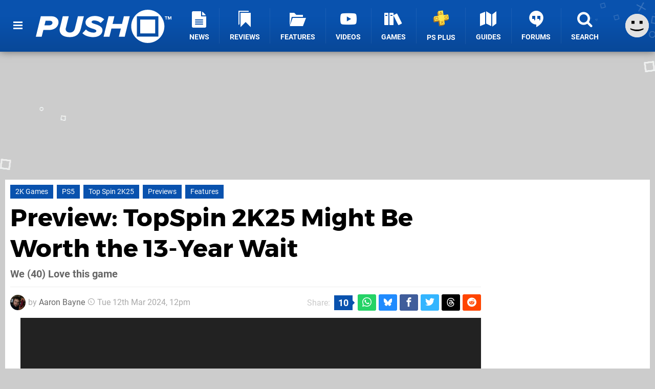

--- FILE ---
content_type: text/html; charset=UTF-8
request_url: https://www.pushsquare.com/features/preview-topspin-2k25-might-be-worth-the-13-year-wait
body_size: 33081
content:
<!DOCTYPE html>
<html lang="en-GB">
<head>
	<base href="https://www.pushsquare.com">
	<meta name="generator" content="ccms/1.0.0 (dgpCMS: https://hookshot.media)">
	<meta http-equiv="Content-Type" content="text/html; charset=UTF-8">
	<title>TopSpin 2K25 Might Be Worth the 13-Year Wait | Push Square</title>
	<meta name="msvalidate.01" content="D7560F5739AF48D918517B5AFC24A564" />
	<meta name="author" content="Push Square" />
	<meta name="apple-mobile-web-app-title" content="Push Square" />
	<meta name="viewport" content="width=device-width, initial-scale=1, shrink-to-fit=no" id="viewport" data-original="width=device-width, initial-scale=1, shrink-to-fit=no" />
	<meta property="fb:app_id" content="135109439853732" />
	<meta property="og:title" content="Preview: TopSpin 2K25 Might Be Worth the 13-Year Wait" />
	<meta property="og:description" content="We (40) Love this game" />
	<meta property="og:image" content="https://images.pushsquare.com/1f7096b3ac985/large.jpg" data-page-subject="true" />
	<meta property="og:url" content="https://www.pushsquare.com/features/preview-topspin-2k25-might-be-worth-the-13-year-wait" />
	<meta property="og:site_name" content="Push Square" />
	<meta property="og:type" content="article" />
	<meta property="article:published_time" content="2024-03-12T12:00:00+00:00" />
	<meta name="twitter:card" content="summary_large_image" />
	<meta name="twitter:site" content="@pushsquare" />
	<meta name="twitter:creator" content="@AaronBayne_" />
	<meta name="twitter:title" content="Preview: TopSpin 2K25 Might Be Worth the 13-Year Wait" />
	<meta name="twitter:description" content="We (40) Love this game" />
	<meta name="twitter:image:src" content="https://images.pushsquare.com/1f7096b3ac985/large.jpg" />
	<meta name="theme-color" content="#0952AE" />
	<meta name="msapplication-navbutton-color" content="#0952AE" />
	<meta name="apple-mobile-web-app-status-bar-style" content="#0952AE" />
	<meta name="robots" content="max-image-preview:large" />
	<meta name="description" content="We (40) Love this game - It’s been over a decade since we last smashed a killer serve in the TopSpin series, but 2024 will see the confident re-debut of To..." />
	<meta name="keywords" content="2K Games, PS5, Top Spin 2K25, Previews, Features" />
	<link href="https://static.pushsquare.com/themes/ps.v4/css/master,page,article,comments.css?accent=%230952AE&amp;v=1769421030" type="text/css" rel="stylesheet" />
	<style type="text/css">@font-face { font-family: 'Montserrat'; font-style: normal; font-weight: 400; src: local('Montserrat Regular'), local('Montserrat-Regular'), url(https://fonts.gstatic.com/s/montserrat/v10/zhcz-_WihjSQC0oHJ9TCYPk_vArhqVIZ0nv9q090hN8.woff2) format('woff2'); font-display: fallback; unicode-range: U+0000-00FF, U+0131, U+0152-0153, U+02C6, U+02DA, U+02DC, U+2000-206F, U+2074, U+20AC, U+2212, U+2215;} @font-face { font-family: 'Montserrat'; font-style: normal; font-weight: 700; src: local('Montserrat Bold'), local('Montserrat-Bold'), url(https://fonts.gstatic.com/s/montserrat/v10/IQHow_FEYlDC4Gzy_m8fcoWiMMZ7xLd792ULpGE4W_Y.woff2) format('woff2'); font-display: fallback; unicode-range: U+0000-00FF, U+0131, U+0152-0153, U+02C6, U+02DA, U+02DC, U+2000-206F, U+2074, U+20AC, U+2212, U+2215;}@font-face { font-family: 'Roboto'; font-style: normal; font-weight: 400; src: local('Roboto-Regular'), url(https://fonts.gstatic.com/s/roboto/v18/CWB0XYA8bzo0kSThX0UTuA.woff2) format('woff2'); font-display: fallback; unicode-range: U+0000-00FF, U+0131, U+0152-0153, U+02BB-02BC, U+02C6, U+02DA, U+02DC, U+2000-206F, U+2074, U+20AC, U+2122, U+2212, U+2215;} @font-face { font-family: 'Roboto'; font-style: normal; font-weight: 700; src: local('Roboto Bold'), local('Roboto-Bold'), url(https://fonts.gstatic.com/s/roboto/v18/d-6IYplOFocCacKzxwXSOFtXRa8TVwTICgirnJhmVJw.woff2) format('woff2'); font-display: fallback; unicode-range: U+0000-00FF, U+0131, U+0152-0153, U+02BB-02BC, U+02C6, U+02DA, U+02DC, U+2000-206F, U+2074, U+20AC, U+2122, U+2212, U+2215;} @font-face { font-family: 'Roboto'; font-style: italic; font-weight: 400; src: local('Roboto Italic'), local('Roboto-Italic'), url(https://fonts.gstatic.com/s/roboto/v18/vPcynSL0qHq_6dX7lKVByfesZW2xOQ-xsNqO47m55DA.woff2) format('woff2'); font-display: fallback; unicode-range: U+0000-00FF, U+0131, U+0152-0153, U+02BB-02BC, U+02C6, U+02DA, U+02DC, U+2000-206F, U+2074, U+20AC, U+2122, U+2212, U+2215;}@font-face { font-family: 'nlifecms'; font-style: normal; font-weight: normal; src: url('https://static.pushsquare.com/themes/v12/css/fonts/nlifecms.woff2?ktz477') format('woff2'), url('https://static.pushsquare.com/themes/v12/css/fonts/nlifecms.ttf?ktz477') format('truetype'), url('https://static.pushsquare.com/themes/v12/css/fonts/nlifecms.woff?ktz477') format('woff'), url('https://static.pushsquare.com/themes/v12/css/fonts/nlifecms.svg?ktz477#nlifecms') format('svg'); font-display: block;}</style>
	<link rel="preload" href="https://cdn.ziffstatic.com/jst/zdconsent.js" as="script" />
	<link rel="preload" href="https://cdn.static.zdbb.net/js/z0WVjCBSEeGLoxIxOQVEwQ.min.js" as="script" />
	<link rel="preload" href="https://fonts.gstatic.com/s/montserrat/v10/zhcz-_WihjSQC0oHJ9TCYPk_vArhqVIZ0nv9q090hN8.woff2" type="font/woff2" as="font" crossorigin="anonymous" fetchpriority="high" />
	<link rel="preload" href="https://fonts.gstatic.com/s/montserrat/v10/IQHow_FEYlDC4Gzy_m8fcoWiMMZ7xLd792ULpGE4W_Y.woff2" type="font/woff2" as="font" crossorigin="anonymous" fetchpriority="high" />
	<link rel="preload" href="https://fonts.gstatic.com/s/roboto/v18/CWB0XYA8bzo0kSThX0UTuA.woff2" type="font/woff2" as="font" crossorigin="anonymous" fetchpriority="high" />
	<link rel="preload" href="https://fonts.gstatic.com/s/roboto/v18/d-6IYplOFocCacKzxwXSOFtXRa8TVwTICgirnJhmVJw.woff2" type="font/woff2" as="font" crossorigin="anonymous" fetchpriority="high" />
	<link rel="preload" href="https://static.pushsquare.com/themes/v12/css/fonts/nlifecms.woff2?ktz477" type="font/woff2" as="font" crossorigin="anonymous" fetchpriority="high" />
	<link rel="shortcut icon" href="https://static.pushsquare.com/favicon.ico" type="image/x-icon" />
	<link rel="apple-touch-icon" href="https://images.pushsquare.com/site/icon/180x180.png" type="image/png" sizes="180x180" />
	<link rel="icon" href="https://images.pushsquare.com/site/favicon/32x32.png" type="image/png" sizes="32x32" />
	<link rel="icon" href="https://images.pushsquare.com/site/favicon/16x16.png" type="image/png" sizes="16x16" />
	<link rel="search" title="Push Square Search" href="https://www.pushsquare.com/opensearch.xml" type="application/opensearchdescription+xml" />
	<link rel="alternate" title="Comments on this" href="https://www.pushsquare.com/feeds/comments/features/preview-topspin-2k25-might-be-worth-the-13-year-wait" type="application/rss+xml" />
	<link rel="preload" href="https://images.pushsquare.com/d0a799490a485/top-spin-2k25.900x.jpg" as="image" fetchpriority="high" />
	<link rel="preload" href="https://images.pushsquare.com/0fcd744571edb/top-spin-2k25.900x.jpg" as="image" fetchpriority="high" />
	<link rel="preload" href="https://images.pushsquare.com/1b2d82f62da1c/top-spin-2k25.900x.jpg" as="image" fetchpriority="high" />
	<link rel="preload" href="https://static.pushsquare.com/javascript/jquery.js?v=1768816365" as="script" />
	<link rel="canonical" href="https://www.pushsquare.com/features/preview-topspin-2k25-might-be-worth-the-13-year-wait" />
	<link rel="preload" href="https://assets.gnwcdn.com/prebid9.53.3.js" as="script" />
	<link rel="preload" href="https://c.amazon-adsystem.com/aax2/apstag.js" as="script" />
	<script type="text/javascript">var dgpLoaded = false; var dgpTools = false; var dgpConsentType = "zdconsent"; window.zdconsent = window.zdconsent || {'run': [], 'cmd':[], 'useractioncomplete': [], 'analytics':[], 'functional':[], 'social':[] }; window.consentAllowed = window.consentAllowed || []; window.consentAllowed.push('required'); window.zdconsent.cmd.push(function() { window.consentAllowed.push('targeting', 'social'); }); window.zdconsent.analytics.push(function() { window.consentAllowed.push('performance'); }); window.zdconsent.functional.push(function() { window.consentAllowed.push('functional'); }); var gdpr = false; var permutiveEnabled = false; var permutiveConsent = false; var dfp_xlb = false; var dgpDebug = false; var dgpLoc = "US"; var dgpScroll = false; document.documentElement.classList.add('region-us'); </script>
	<script type="text/javascript" src="https://cdn.ziffstatic.com/jst/zdconsent.js" async id="zdconsent"></script>
	<script type="text/javascript" src="https://cdn.static.zdbb.net/js/z0WVjCBSEeGLoxIxOQVEwQ.min.js" async id="zdcore"></script>
	<script type="text/javascript" src="https://cdn.confiant-integrations.net/IEGCh-y5lCwncxR84Svxub1PngQ/gpt_and_prebid/config.js" async></script>
	<script type="text/javascript" src="https://static.pushsquare.com/javascript/jquery.js?v=1768816365" defer></script>
	<script type="text/javascript" src="https://static.pushsquare.com/javascript/popunder2.js?v=1734086588" async id="popunder2" data-uuid="888f524f3e38a"></script>
	<script type="text/javascript" src="https://plausible.44bytes.net/js/script.outbound-links.pageview-props.tagged-events.js" defer data-domain="pushsquare.com" event-visitor="guest" event-author="Aaron Bayne" event-freshness="stale" event-kind="preview" event-view="articles/view" event-game="topspin-2k25" event-system="ps5" event-primis="yes"></script>
	<script type="text/javascript">if (document.cookie.match(/ui-theme=light/)) { document.documentElement.classList.remove('dark'); } if (document.cookie.match(/ui-scanlines=on/)) { document.documentElement.classList.add('scanlines'); }
function checkViewport () { if (document.cookie.match(/device=desktop/) || (navigator.userAgent.match(/iPad/i)) || (navigator.userAgent.match(/Safari/i) && !navigator.userAgent.match(/iPhone/i) && navigator.userAgent.match(/Version\/(13|14|15)/i)) || (navigator.userAgent.match(/Android/i) && screen.width >= 800 && screen.width > screen.height && !navigator.userAgent.match(/Mobile/i)) || (screen.width > window.innerWidth && screen.width > 800 && !navigator.userAgent.match(/Android|iPhone/i))) { document.getElementById("viewport").setAttribute("content","width=1275"); } else { document.getElementById("viewport").setAttribute("content",document.getElementById("viewport").getAttribute("data-original")); }}; checkViewport(); window.addEventListener('resize', checkViewport);
window.addEventListener('DOMContentLoaded', function() { var dScript = document.createElement("script"); dScript.type = "text/javascript"; dScript.setAttribute("async", "async"); dScript.setAttribute("src", "https://static.pushsquare.com/javascript/dgp/jquery.dgp.js?v=1769421030"); dScript.setAttribute("data-dgp-modules", "https://static.pushsquare.com/javascript/dgp/"); document.head.appendChild(dScript);  });
var themeList = {"mindseye":{"base":"dark","v":1751617948},"doom-the-dark-ages":{"base":"dark","v":1751619482},"streamer-showdown":{"base":"dark","v":1764256175},"fallout-s2":{"base":"dark","v":1766061262}}; window.hookshotThemes=window.hookshotThemes||{'activate':function(slug){if(theme=themeList[slug]){document.documentElement.setAttribute('data-theme',slug);let head=document.getElementsByTagName('HEAD')[0];let link=document.createElement('link');link.rel='stylesheet';link.type='text/css';link.href='/promo/themes/'+slug+'.css?v='+theme.v;head.appendChild(link);document.documentElement.classList.add(theme.base=='dark'?'dark':'light');document.documentElement.classList.remove(theme.base=='dark'?'light':'dark');}else{console.log(slug,'unknown theme');}}};
window.addEventListener('DGPAdsReady', function () { if ((typeof window.consentDone != 'undefined') && (typeof GNAdScript != 'undefined') && !window.AdScript) { const ignScript = document.createElement('script'); ignScript.src = "https://pg.ignimgs.com/pogoadkit.js"; ignScript.async = true; document.getElementsByTagName('head')[0].appendChild(ignScript); adConfig.gdprApplies = window.zdconsent.gdprApplies; window.AdScript = new GNAdScript.default((window.innerWidth >= 850 ? '.for-desktop' : '.for-mobile') + ' div[data-dfp-id]:not(.lazyload)', adConfig); window.AdScript.init(); function addPrimisKeyValues(adVariables) { const { games, tags } = adVariables || {}; let keyValues = ''; if (games) { keyValues += `&kv_2=${games.join(',')}`; } if (tags) { keyValues += `&kv_1=${tags.join(',')}`; } return keyValues;} primisKeyValues = addPrimisKeyValues(adConfig.customVariables);  } });
window.dataLayer = window.dataLayer || []; window.dataLayer.push({"content":{"articleAuthor":"Aaron Bayne","articleTitle":"Preview: TopSpin 2K25 Might Be Worth the 13-Year Wait","articleTopic":"preview,ps5,2k-sports,hangar-13,multiplayer,single-player,online,local,tennis,2k-games,top-spin-2k25,previews,features","articleType":"feature","hasComments":true,"id":163378,"onlineDate":"2024-03-12","pageNumber":1,"paywall":false,"product":"topspin-2k25","relevantPlatforms":"ps5","updatedDate":"2024-03-12"},"page":{"name":"article"},"site":{"name":"Push Square","type":"hookshot:pushsquare"},"visitor":{"userType":"anonymous"}});
window.__ZDU = {"localUid":false,"md5":"","sha1":"","sha256":""}; (function() {var e=new CustomEvent('zdu:upd'); window.dispatchEvent(e, {detail:window.__ZDU});})();
window.plausible = window.plausible || function() { (window.plausible.q = window.plausible.q || []).push(arguments) }
var dgpConfig = {"fancybox":true,"lazyload":false,"bookmarks":false,"tablesorter":false,"tokenize":false,"jqueryui":false,"transaction":"articles/view","user":{"user":false,"title":"Guest"}};
var adConfig = {"customVariables":{"source":"article","version":"hd","tags":["news","preview","ps5","2k-sports","hangar-13","multiplayer","single-player","online","local","tennis","2k-games","top-spin-2k25","previews","features"],"games":["topspin-2k25","topspin"],"platforms":["ps5"],"genre":["sports"],"franchise":["topspin"],"hookshot_id":"article-163378"},"acceptable_ads_show":true,"lazyload_selector":"div[data-dfp-id].lazyload","lazyloadDefaultSpacer":1600,"lazyloadSpacerMobile":1600,"runUAM":true,"adRenderedCallback":function (name, event) { slotCallback(name, event); },"device":window.innerWidth >= 850 ? 'hd' : 'mobile',"countryCode":dgpLoc,"gdprApplies":gdpr,"debug":false,"childPublisher":22392450815,"gamId":"5691","pubUAM":"3158","runPrebid":true,"prebidLib":"https://assets.gnwcdn.com/prebid9.53.3.js","prebidConfig":{"rubicon":{"accountId":"11576","siteId":"570076","zoneId":"3603352"},"sovrn":{"tagid":"1259875"},"pubmatic":{"publisherId":"156082","adSlot":"6316826"},"openx":{"unit":"561376848","delDomain":"ziffdavis-d.openx.net"},"ix":{"siteId":"1145129"},"teads":{"default":{"pageId":227268,"placementId":243925},"MPU_1":{"pageId":221856,"placementId":238476},"MPU_MOB":{"pageId":221856,"placementId":238476},"Lazy_Load_HP_MPU":{"pageId":221856,"placementId":238476}},"sharethrough":{"pkey":"GgN4SfOkCMvaG4gyQJbHJnqD"},"amx":{"tagId":"bdrytDjZn"},"onetag":{"pubId":"7e0c4ea788f779d"},"criteo":{"networkId":2714,"pubid":"5331_E4CMGJ"},"appnexus":{"placement_id":35535034},"rise":{"org":"642c4ef8ef16c40001db86d9","placementId":"RON"},"openweb":{"desktop":{"org":"sp_xEkoxAFD","placementId":"sp_xEkoxAFD_PushSquare_com_Desktop_Display_Prebid"},"mobile":{"org":"sp_xEkoxAFD","placementId":"sp_xEkoxAFD_PushSquare_com_MWeb_Display_Prebid"}},"ttd":{"supplySourceId":"ziffdavis","publisherId":"22392450815"},"ozone":{"publisherId":"OZONEZD00001","siteId":"3500001725","placementId":"3500019854"}},"liveIntentAdConfig":{"enabled":true,"LiveIntentScript":"https://b-code.liadm.com/b-02pt.min.js","LiveIntentPubID":93625},"liveRampAdConfig":{"enabled":true,"LiveRampPubID":"13796"},"igneUnit":"/5691,22392450815/pushsquare/#DEVICE_web_display/#PAGETEMPLATE","prebidServerEnabled":true,"prebidServerPlacementId":"pushsquare_display","stickyAd":"pushsquare/mobile_web_display/article/sticky","stickyAdParent":"#mastfoot","ownedSite":false,"runAnonymised":false,"refreshAdsConfig":{"enabled":true,"maxRefreshes":10,"desktopRate":15000,"mobileRate":12000,"mobileStickyRate":15000,"teadsRate":30000,"refreshableAdvertIds":[0,220082044,78946204,72863404,2925170143,2984552083,74678524,74398204,5039755858,4887123045,14037733,14030293,282918133,74106124,22854133,539266933],"overrideRate":30000,"refreshDirect":true},"enablePrimisStickyControl":false,"floorPrices":{"defaultFloorprice":0.05,"usFloorprice":0.4,"ukFloorprice":0.3,"aucaFloorprice":0.2,"euFloorprice":0.1},"insertInto":""};

window.zdconsent.analytics.push(function () { var gScript = document.createElement("script"); gScript.type = "text/javascript"; gScript.setAttribute("async", "true"); gScript.setAttribute("src", "https://www.googletagmanager.com/gtag/js?id=G-88QTGW18G8"); document.head.appendChild(gScript); window.dataLayer = window.dataLayer || [];function gtag(){dataLayer.push(arguments);}gtag('js', new Date());gtag('config', 'G-88QTGW18G8', {send_page_view: false});gtag('event', 'page_view', {"cms_view":"articles\/view","user_type":"guest","article_type":"preview","game":"topspin-2k25","system":"ps5","freshness":"old","send_to":"G-88QTGW18G8"}); });
window.zdconsent.run.push(function () { setTimeout(function () { dgpReadyWrapper(); }, 750); });
var dgpReadyWrapperDone = false; function dgpReadyWrapper () { if (dgpReadyWrapperDone) { return; } if (window.consentDone) { return; } if (typeof __tcfapi == 'function') { __tcfapi('addEventListener', 2, function (tcData, success) { if (success) { window.consentString = tcData.tcString; }});} else {  } window.consentDone = true; window.dispatchEvent(new Event("DGPAdsReady")); document.querySelectorAll('#footer .ot-sdk-show-settings').forEach((item) => { item.innerHTML = item.getAttribute('title'); });
window.consentAllowed.forEach(function(category){document.querySelectorAll('iframe[data-consent=\"'+category+'\"]').forEach(item=>{if(item.getAttribute('data-src')){const newItem=item.cloneNode(true);newItem.src=item.getAttribute('data-src');newItem.removeAttribute('data-src');newItem.removeAttribute('data-src-fallback');item.replaceWith(newItem);}
if(item.getAttribute('data-src-primis')&&window.innerWidth>1000){item.parentNode.querySelectorAll('.youtube-watch').forEach(item=>{item.remove();});item.parentNode.classList.remove('with-primis');}});});document.querySelectorAll('iframe[data-src-fallback]').forEach(item=>{if(item.getAttribute('data-src-fallback')){const newItem=item.cloneNode(true);newItem.src=item.getAttribute('data-src-fallback');newItem.removeAttribute('data-src');newItem.removeAttribute('data-src-fallback');item.replaceWith(newItem);}});
var csconfig = { c1: "2", c2:"8518622", cs_ucfr: window.zdconsent.optins.comscore }; window._comscore = window._comscore || []; window._comscore.push(csconfig); var s = window.document.createElement("script"), el = window.document.getElementsByTagName("script")[0]; s.async = true; s.src = (window.document.location.protocol == "https:" ? "https://sb" : "http://b") + ".scorecardresearch.com/beacon.js"; el.parentNode.insertBefore(s, el); dgpReadyWrapperDone = true; }
window.zdconsent.useractioncomplete.push(function () { dgpReadyWrapper(); });</script>
	<script type="application/ld+json">[{"@context":"https://schema.org","@type":"NewsArticle","url":"https://www.pushsquare.com/features/preview-topspin-2k25-might-be-worth-the-13-year-wait","headline":"Preview: TopSpin 2K25 Might Be Worth the 13-Year Wait","about":[{"@context":"https://schema.org/","@type":"VideoGame","name":"TopSpin 2K25","gamePlatform":"PlayStation 5","operatingSystem":"PlayStation 5","applicationCategory":"Game","url":"https://www.pushsquare.com/games/ps5/topspin_2k25","datePublished":"2024-04-26","genre":["Sports"],"publisher":{"@context":"https://schema.org/","@type":"Organization","name":"2K Sports","url":"https://www.pushsquare.com/companies/2k_sports"},"creator":{"@context":"https://schema.org/","@type":"Organization","name":"Hangar 13","url":"https://www.pushsquare.com/companies/hangar_13"}},{"@context":"https://schema.org/","@type":"Thing","name":"PlayStation 5","alternateName":"PS5"}],"inLanguage":"en","image":{"@type":"ImageObject","url":"https://images.pushsquare.com/1f7096b3ac985/1280x720.jpg"},"articleSection":"Features","datePublished":"2024-03-12T12:00:00+00:00","dateModified":"2024-03-12T12:00:00+00:00","keywords":["PlayStation","TopSpin 2K25","PlayStation 5","Preview","2K Games","PS5","Top Spin 2K25","Previews","Features"],"author":{"@context":"https://schema.org/","@type":"Person","name":"Aaron Bayne","description":"Swearing an oath of loyalty to PlayStation with the arrival of the PS4, our resident video-maker and Irn-Bru loving Scot prides himself as an expert in modern-day Sony. However, eight playthroughs of The Last Of Us later, and no Platinum to show for it, will forever be his greatest shame.","jobTitle":"Video Producer","url":"https://www.pushsquare.com/authors/AaronBayne","sameAs":["https://twitter.com/AaronBayne_","https://www.linkedin.com/in/aaron-bayne-711309172/","https://muckrack.com/aaron-bayne"],"worksFor":{"@context":"https://schema.org/","@type":"NewsMediaOrganization","@id":"https://www.pushsquare.com/","name":"Push Square","url":"https://www.pushsquare.com/"}},"publisher":{"@context":"https://schema.org/","@type":"NewsMediaOrganization","@id":"https://www.pushsquare.com/","name":"Push Square","description":"The world's most popular PlayStation News & Reviews website, covering everything PS5 and PSVR2 along with retro/classic gaming from PlayStation's history.","url":"https://www.pushsquare.com/","logo":{"@type":"ImageObject","url":"https://images.pushsquare.com/site/logo.svg"},"image":{"@type":"ImageObject","url":"https://images.pushsquare.com/site/banner/large.jpg"},"knowsAbout":[{"@type":"Thing","name":"playstation"},{"@type":"Thing","name":"ps5"},{"@type":"Thing","name":"sony"},{"@type":"Thing","name":"psvr2"},{"@type":"Thing","name":"playstation vr2"},{"@type":"Thing","name":"playstation vr"},{"@type":"Thing","name":"playstation plus"},{"@type":"Thing","name":"ps4"},{"@type":"Thing","name":"ps4 pro"},{"@type":"Thing","name":"ps vita & retro"},{"@type":"Thing","name":"video games"},{"@type":"Thing","name":"gaming"},{"@type":"Thing","name":"gaming news"},{"@type":"Thing","name":"game reviews"}],"sameAs":["https://x.com/pushsquare","https://www.facebook.com/pushsquare","https://instagram.com/pushsquare/","https://www.youtube.com/pushsquare","https://www.threads.net/@pushsquare","https://bsky.app/profile/pushsquare.com","https://www.wikidata.org/wiki/Q108733456","https://www.metacritic.com/publication/push-square/"],"foundingDate":"July 10, 2008","founder":{"@context":"https://schema.org/","@type":"Person","name":"get2sammyb","url":"https://www.pushsquare.com/users/get2sammyb"},"brand":{"@type":"Brand","name":"Push Square"},"ownershipFundingInfo":"https://www.pushsquare.com/ownership","publishingPrinciples":"https://www.pushsquare.com/how-we-work","actionableFeedbackPolicy":"https://www.pushsquare.com/feedback","correctionsPolicy":"https://www.pushsquare.com/corrections","diversityPolicy":"https://www.pushsquare.com/diversity","ethicsPolicy":"https://www.pushsquare.com/ethics","missionCoveragePrioritiesPolicy":"https://www.pushsquare.com/coverage","noBylinesPolicy":"https://www.pushsquare.com/bylines","unnamedSourcesPolicy":"https://www.pushsquare.com/sources","verificationFactCheckingPolicy":"https://www.pushsquare.com/fact-checking","masthead":"https://www.pushsquare.com/staff","contactPoint":[{"@type":"ContactPoint","contactType":"General","url":"https://www.pushsquare.com/contact"},{"@type":"ContactPoint","contactType":"Advertising","email":"advertising@pushsquare.com"}],"parentOrganization":{"@type":"Corporation","@id":"https://hookshot.media","name":"Hookshot Media","legalName":"Hookshot Media Ltd","url":"https://hookshot.media","sameAs":["https://find-and-update.company-information.service.gov.uk/company/07275764","https://www.linkedin.com/company/hookshot-media/"],"address":{"@type":"PostalAddress","streetAddress":"5 Oakwood Drive","addressLocality":"Loughborough","addressRegion":"Leicestershire","postalCode":"LE11 3QF","addressCountry":"GB"},"foundingDate":"June 7, 2010","founder":{"@context":"https://schema.org/","@type":"Person","name":"Anthony Dickens","url":"https://hookshot.media/about#anthony-dickens"},"vatID":"GB166718969"}}},{"@context":"http://schema.org","@type":"BreadcrumbList","itemListElement":[{"@type":"ListItem","position":1,"item":{"@id":"https://www.pushsquare.com/news","name":"News"}},{"@type":"ListItem","position":2,"item":{"@id":"https://www.pushsquare.com/features/preview-topspin-2k25-might-be-worth-the-13-year-wait","name":"Preview: TopSpin 2K25 Might Be Worth the 13-Year Wait"}}]}]</script>
</head>
<body data-subject="features/preview-topspin-2k25-might-be-worth-the-13-year-wait" data-article-id="163378" class="with-sidebar site-pushsquare">
<div id="fb-root"></div>
<div id="template" class="template">
<div class="header-wrap accent-bg">
<header id="header" class="header">
<nav class="menubar">
<ul id="toolbar">
<li class="ui-button"><a href="https://www.pushsquare.com/" class="ui-toggle-overlay" data-overlay="sidebar" title="Menu"><span class="icon icon-bars"></span><span class="label">Menu</span></a></li>
<li class="ui-button for-mobile"><a rel="nofollow" href="search" class="ui-toggle-search" title="Search"><span class="icon icon-search"></span><span class="label">Search</span></a>
</li>
</ul>
<ul id="controlbar"><li class="ui-button optional"><a class="ui-share-page" rel="nofollow" href="share" title="Share This Page"><span class="icon icon-share"></span> <span class="label">Share</span></a><ul><li><a rel="nofollow" class="ui-share-page whatsapp" data-service="whatsapp" href="#" title="Share this page on WhatsApp"><span class="icon icon-whatsapp"></span></a></li><li><a rel="nofollow" class="ui-share-page bsky" data-service="bsky" data-username="pushsquare.com" href="#" title="Share this page on Bluesky"><span class="icon icon-bsky"></span></a></li><li><a rel="nofollow" class="ui-share-page threads" data-service="threads" href="#" title="Share this page on Threads"><span class="icon icon-threads"></span></a></li><li><a rel="nofollow" class="ui-share-page messenger for-mobile" data-service="fbmessenger" href="#" title="Share this page on Facebook Messenger"><span class="icon icon-messenger"></span></a></li><li><a rel="nofollow" class="ui-share-page facebook" data-service="facebook" href="#" title="Share this page on Facebook"><span class="icon icon-facebook"></span></a></li><li><a rel="nofollow" class="ui-share-page twitter" data-service="twitter" href="#" title="Share this page on Twitter"><span class="icon icon-twitter"></span></a></li><li><a rel="nofollow" class="ui-share-page reddit for-desktop" data-service="reddit" href="#" title="Share this page on reddit"><span class="icon icon-reddit"></span></a></li></ul></li><li class="ui-toggle-overlay ui-userinfo" data-overlay="userbar"><p class="avatar"><a rel="nofollow" href="login"><svg width="46" height="46" xmlns="http://www.w3.org/2000/svg" viewBox="0 0 80 80"><title>Guest</title><path fill="#e2e2e2" stroke-width="0" d="M0 0h80v80H0z"/><path d="M20.9 24h10.2v10.1H20.9V24Zm27.5 0h10.1v10.1H48.4V24ZM17.1 49.1c2.8 1.1 4.9 1.8 6.4 2.3 1.5.4 3.2.8 5.1 1.2s3.8.6 5.5.8c1.7.2 3.5.3 5.3.3 3.7 0 7.2-.3 10.5-1s7.3-1.9 12-3.7v3.7c-3.3 2-6.9 3.5-10.6 4.6s-7.5 1.6-11.4 1.6c-3.2 0-6.7-.4-10.4-1.3-4.2-1-8.3-2.6-12.3-4.8l-.1-3.7Z"/></svg></a></p><p class="username optional">Guest</p><p class="subtitle optional"><a rel="nofollow" href="login">Login</a> | <a rel="nofollow" href="register">Sign Up</a></p></li></ul><div class="headerbar"><p class="site-title"><a href="https://www.pushsquare.com/"><svg width="265" height="65" xmlns="http://www.w3.org/2000/svg" id="Logo" version="1.1" viewBox="0 0 3221.823 788.484"><title>Push Square</title><path id="Push" fill="#fff" fill-rule="evenodd" d="M0 641.07h139.248l39.67-161.078h128.724c178.918 0 231.542-114.431 231.542-185.859 0-76.53-63.958-139.211-167.585-139.211h-252.59zm313.309-271.137H205.634l26.717-109.329h103.632c36.431 0 59.1 18.95 59.1 46.647-.006 35.719-30.77 62.682-81.774 62.682zM565.09 476.346c0 102.04 80.149 173.468 242.876 173.468 164.347 0 233.967-88.192 262.307-206.267l71.24-288.627h-141.68l-70.43 286.441c-13.76 56.851-49.38 99.124-121.437 99.124-66.386 0-97.96-38.629-98.77-78.716 0-8.747.81-16.764 2.429-20.408l70.434-286.441H640.383l-71.245 289.356c-1.619 7.294-4.048 24.052-4.048 32.07zm542.423 80.9c50.19 55.393 147.34 92.565 257.45 92.565 136.82 0 219.4-75.8 219.4-163.993s-102.82-123.906-179.73-146.5c-45.34-14.578-80.15-26.968-80.15-48.834 0-19.679 21.05-37.172 58.29-37.172 51 0 119.01 19.68 158.68 60.5l83.38-86.006c-54.24-51.749-138.43-80.174-225.87-80.174-143.3 0-218.59 83.819-218.59 153.06 0 94.752 102.01 127.55 177.3 150.874 46.96 14.577 80.96 27.7 80.96 51.02 0 18.95-17.81 40.087-63.96 40.087-72.05 0-144.91-29.154-183.77-73.615zm865.45 83.824h139.25l119-486.148h-139.24l-44.53 181.485h-224.26l44.53-181.485h-139.25l-119.01 486.148h139.25l47.77-195.334h224.25z" class="cls-1"/><path id="TM" fill="#fff" fill-rule="evenodd" d="M3087.493 234.538h16.67v-63.2h22.62V156.77h-62.02v14.575h22.73v63.2zm117.67 0h16.66V156.77h-23.31l-18.88 48.5-18.89-48.5h-23.19v77.772h16.55V178.57l21.91 55.968h7.23l21.92-55.968v55.968z" class="cls-1"/><path id="Square" fill="#fff" fill-rule="evenodd" d="M2660.503 0c217.65 0 394.09 176.508 394.09 394.242s-176.44 394.242-394.09 394.242c-217.65 0-394.1-176.508-394.1-394.242S2442.843 0 2660.503 0Zm-257.86 154.082h509.78v484.273h-509.78V154.082zm78.05 79.065h353.68v327.131h-353.68V233.147z" class="cls-1"/></svg></a></p>
<!-- cache: html:pushsquare.com/ssl/ps5/menu @ 1769429954 --><div class="ui-menus">
<ul id="menu">
<li class="has-submenu"><a data-name="news" href="news" class="main-menu-item"><span class="icon icon-ps-news"></span> <span class="label">News</span></a></li><li class="has-submenu"><a data-name="reviews" href="reviews" class="main-menu-item"><span class="icon icon-reviews"></span> <span class="label">Reviews</span></a></li><li class="has-submenu"><a data-name="features" href="features" class="main-menu-item"><span class="icon icon-folder"></span> <span class="label">Features</span></a></li><li><a href="https://www.youtube.com/pushsquare" class="external main-menu-item"><span class="icon icon-youtube-play"></span> <span class="label">Videos</span></a></li><li class="has-submenu"><a data-name="games" href="games/browse" class="main-menu-item"><span class="icon icon-books"></span> <span class="label">Games</span></a></li><li><a data-name="playstation-plus" href="guides/all-ps-plus-games-available-now" class="main-menu-item"><span class="icon"><img src="https://static.pushsquare.com/themes/ps.v4/images/ps-plus.svg" width="32" height="32" alt="+" /></span> <span class="label">PS Plus</span></a></li><li><a data-name="guides" href="guides" class="main-menu-item"><span class="icon icon-map"></span> <span class="label">Guides</span></a></li><li class="has-submenu"><a data-name="forums" href="forums" class="main-menu-item"><span class="icon icon-quote"></span> <span class="label">Forums</span></a></li><li><a href="search" class="ui-toggle-search main-menu-item"><span class="icon icon-search"></span> <span class="label">Search</span></a></li></ul>
<div id="submenus">
</div></div></div><form action="search" method="get" id="quick-search">
<div class="controls"><label>Keywords</label> <input type="text" id="query" placeholder="Search..." autocomplete="off" class="query textbox" name="q"> <input type="submit" class="button" name="submit" value="Go"></div>
</form>
<div id="quick-search-results"><div id="search-results"></div></div></nav><nav class="ui-overlays"><section id="userbar" class="ui-overlay"><div class="buffer"><p class="avatar"><img src="https://static.pushsquare.com/themes/ps.v4/images/avatar.jpg" alt="Guest" /></p><p><a rel="nofollow" href="login" class="username ui-user-profile">Guest</a></p><p class="subtitle"><a rel="nofollow" href="login">Login</a> or <a rel="nofollow" href="register">Sign Up</a></p></div></section><section id="sidebar" class="ui-overlay"><div class="buffer"></div><div class="scroll"><div class="body"><ul class="optional"><li><a href="https://www.pushsquare.com/"><span class="icon icon-wiiu-home"></span> <span class="label">Home</span> <span class="icon icon-angle-right right"></span></a></li></ul><ul class="ui-user-hubs"><li><a rel="nofollow" href="topics"><span class="icon icon-topic"></span> <span class="label">Choose Topics...</span> <span class="icon icon-angle-right right"></span></a></li></ul><ul class="ui-user-manage-hubs"><li><a rel="nofollow" href="topics"><span class="icon icon-settings"></span> <span class="label">Manage Topics</span> <span class="icon icon-angle-right right"></span></a></li></ul></div></div></section></nav><div class="flash"><div class="messages"></div></div></header></div><div id="page" class="page"><div class="inset" style="min-height:250px;"><div class="insert for-desktop"><div id="PS_LB_1_F69775D9309DA8" style="min-width:1260px; min-height:250px;" data-dfp-id="pushsquare/desktop_web_display/article" data-dfp-sizes="1260x250,1260x110,970x250,960x250,728x90,120x30" data-dfp-targeting="pos=0,gto=true,experiment=nl-article-masthead" data-ghost-zone="33" data-prebid-config="LB_1"></div>
</div></div><div class="content-wrapper inset"><div id="body"><div id="content" class="content">
<article class="article" id="article">
<header class="article-header"><section class="title"><aside class="tags-wrap"><ul class="tags"><li class=" first"><a class="accent-bg" href="tags/2k-games">2K Games</a></li><li><a class="accent-bg" href="ps5">PS5</a></li><li><a class="accent-bg" href="tags/top-spin-2k25">Top Spin 2K25</a></li><li><a class="accent-bg" href="previews">Previews</a></li><li class=" last"><a class="accent-bg" href="features">Features</a></li></ul>
</aside><h1 class="headline"><a href="features/preview-topspin-2k25-might-be-worth-the-13-year-wait">Preview: TopSpin 2K25 Might Be Worth the 13-Year Wait</a></h1>
<p class="description">We (40) Love this game</p>
</section><section class="byline"><ul class="article-author"><li class=" first"><img class="avatar lazy" src="https://images.pushsquare.com/users/288129/avatar.jpg?v=1688113248" width="30" height="30" loading="lazy" alt="AaronBayne" /></li><li class="authors last">by <a class="author-name" href="authors/AaronBayne">Aaron Bayne</a> <span class="icon icon-time"></span> <time data-days="5" class="date age " datetime="2024-03-12T12:00:00+00:00">Tue 12th Mar 2024</time></li></ul>
<ul class="share-this "><li class=" first">Share:</li><li class="value"><span class="accent-bg share-count">10</span><span class="icon icon-caret-right accent"></span></li><li><a class="ui-share-page whatsapp accent" title="Share this on WhatsApp" data-service="whatsapp" rel="nofollow" href="#"><span class="icon icon-whatsapp"></span></a></li><li><a class="ui-share-page bsky accent" title="Share this on Bluesky" data-service="bsky" data-username="pushsquare.com" rel="nofollow" href="#"><span class="icon icon-bsky"></span></a></li><li><a class="ui-share-page facebook accent" title="Share this on Facebook" data-service="facebook" rel="nofollow" href="#"><span class="icon icon-facebook"></span></a></li><li><a class="ui-share-page twitter accent" title="Share this on Twitter" data-service="twitter" rel="nofollow" href="#"><span class="icon icon-twitter"></span></a></li><li><a class="ui-share-page threads accent" title="Share this on Threads" data-service="threads" rel="nofollow" href="#"><span class="icon icon-threads"></span></a></li><li><a class="ui-share-page messenger accent for-mobile" title="Share this on Facebook Messenger" data-service="fbmessenger" rel="nofollow" href="#"><span class="icon icon-messenger"></span></a></li><li class=" last"><a class="ui-share-page reddit accent for-desktop" title="Share this on Reddit" data-service="reddit" rel="nofollow" href="#"><span class="icon icon-reddit"></span></a></li></ul>
</section><div class="insert-label centered  for-mobile"><div id="PS_MPU_MOB_O69775D93022FC" style="min-width:300px; min-height:250px;display:flex; flex-wrap: wrap; align-items:center; justify-content: center;" data-dfp-id="pushsquare/mobile_web_display/article" data-dfp-sizes="300x250,320x400,300x600" data-dfp-targeting="pos=0,gto=true,experiment=nl-article-mobile-top" data-prebid-config="MPU_MOB"></div>
</div></header><div class="body body-text article-text"><section class="text">
<aside class="object object-youtube"><figure class="youtube with-primis" data-videoid="9q8xGSPwihk" data-start="0" data-src="https://www.youtube.com/embed/9q8xGSPwihk?rel=0&hd=1&showinfo=0&modestbranding=0&autohide=1"><div class="video-stage"><iframe id="yt9q8xGSPwihk" title="YouTube Video" class="resize" data-src-fallback="https://www.youtube-nocookie.com/embed/9q8xGSPwihk?rel=0&amp;hd=1&amp;showinfo=0&amp;modestbranding=0&amp;autohide=1" data-src="https://www.youtube.com/embed/9q8xGSPwihk?rel=0&amp;hd=1&amp;showinfo=0&amp;modestbranding=0&amp;autohide=1" data-consent="targeting" frameborder="0" allowfullscreen="allowfullscreen" width="890" height="501" referrerpolicy="strict-origin-when-cross-origin" allow="accelerometer; autoplay; encrypted-media; gyroscope; picture-in-picture" data-src-primis="https://live.primis.tech/live/liveView.php?s=117168&amp;vp_content=embed41719atmknrp&amp;schain=1.0,1!ziffdavis.com,22392450815,1"></iframe><p class="youtube-sub">Subscribe to <a class="external" rel="noopener" href="https://www.youtube.com/pushsquare?sub_confirmation=1">Push Square</a> on <a class="sub-button external" rel="noopener" href="https://www.youtube.com/pushsquare?sub_confirmation=1"><span class="subs-label">YouTube</span><span class="subs">167k</span></a></p>
</div></figure></aside>
<p>It’s been over a decade since we last smashed a killer serve in the TopSpin series, but 2024 will see the confident re-debut of <a href="games/ps5/topspin_2k25">TopSpin 2K25</a>. This is a bombastic return that easily stands alongside its 2K brethren with a flashy, fun, and packed experience that has steadily become our most anticipated sports title of 2024 — and what’s even better is that it lands on PlayStation next month.</p>
<p>We were flown out to Paris last week to try out 2K’s latest ahead of its April 26th PS5 and PS4 launch. The excitement in the room was palpable — the devs are clearly proud of what they’ve cooked up here — and it wasn’t long before we were excited to check out the game ourselves. This in many ways is your standard 2K affair — think <a href="games/ps5/nba_2k24">NBA</a> or <a href="games/ps5/ea_sports_pga_tour">PGA Tour</a> with tennis racquets and you’re on the right track. However, of course, with the 13 year gap between this and TopSpin 4, what exactly has changed (or stayed the same) with this series?</p><div class="insert-label centered insert lazyload for-mobile insert-extended lazyload"><div id="PS_MPU_X_X69775D9303670" style="min-width:300px; min-height:250px;display:flex; flex-wrap: wrap; align-items:center; justify-content: center;" data-dfp-id="pushsquare/mobile_web_display/article" data-dfp-sizes="300x250,300x600" data-dfp-targeting="pos=1,gto=false,experiment=nl-article-mobile-1" class="lazyload" data-dfp-refresh-direct="true" data-prebid-config="Lazy_Load_HP_MPU"></div>
</div>
<p>Game director Remi Ercolodi was keen to emphasise that TopSpin 2K25 still <em>feels</em> like <a href="games/ps3/top_spin_4">TopSpin 4</a>. This is a game that relishes in the sport and acts as a celebration at just about every turn. From John McEnroe acting as your trainer while you learn the basics, to Serena Williams and Roger Federer — the game’s cover stars — performing their own motion capture.</p>
<figure class="picture" data-uuid="d0a799490a485"><a class="scanlines" title="Top Spin 2K25" href="https://images.pushsquare.com/d0a799490a485/top-spin-2k25.large.jpg"><img class="lazy" src="https://images.pushsquare.com/d0a799490a485/top-spin-2k25.900x.jpg" width="900" height="506" loading="lazy" alt="Top Spin 2K25" /></a></figure>
<p>The TopSpin Academy is where you’ll learn the basics, from launching a strong serve to aiming your shots. At the heart of it all, and the biggest change in TopSpin 2K25, is the swing time mechanic. With a hold of X, triangle, square or circle you must release your button within a small timing window, which dictates the quality of your shot. Timings cover “too late”, “too soon”, “good”, and “perfect”, and each is individualised by unique rumblings on the DualSense controller. Landing a perfect return shot is always satisfying thanks to Sony’s haptics.</p>
<p>2K’s reasoning for this change is to shorten rally time, which could get ridiculously long in past entries. It’s all in an effort to make 2K25 the most realistic tennis experience out there, but it does much more than that. Truthfully, it’s a system that will take some time for players to get used to, and it’s a delight to <em>really</em> have to consider positioning, swing directions, and of course the timing itself. Once things finally click, TopSpin becomes utterly engrossing. It’s the type of experience that’ll have you locked in, leaning from side to side, making William’s level grunts and furiously fist pumping the air after winning a gruelling set.</p><div class="insert-label centered insert lazyload for-mobile lazyload"><div id="PS_MPU_X_A69775D93036A6" style="min-width:300px; min-height:250px;display:flex; flex-wrap: wrap; align-items:center; justify-content: center;" data-dfp-id="pushsquare/mobile_web_display/article" data-dfp-sizes="300x250" data-dfp-targeting="pos=1,gto=false,experiment=nl-article-mobile-2" class="lazyload" data-dfp-refresh-direct="true" data-prebid-config="Lazy_Load_HP_MPU"></div>
</div>
<p>In the Exhibition Mode — where we spent our preview — you can play either singles or doubles matches across seven AI difficulty modes, and switch up aspects like venue, time of day, and match formats. The game is a ton of fun with an AI companion, but elevates to another level when playing with real players. We only had the time to try out a quick doubles match, but it proved to be a riotous affair and we can already envision the amount of hours that we’ll sink into the local multiplayer when it finally launches in April.</p>
<figure class="picture" data-uuid="0fcd744571edb"><a class="scanlines" title="Top Spin 2K25" href="https://images.pushsquare.com/0fcd744571edb/top-spin-2k25.large.jpg"><img class="lazy" src="https://images.pushsquare.com/0fcd744571edb/top-spin-2k25.900x.jpg" width="900" height="506" loading="lazy" alt="Top Spin 2K25" /></a></figure>
<p>The whole experience is wrapped up in a vibrant and pristine visual package, which does veer into uncanny valley at times, but at a glance can look like the real thing. Across its 48 courts, including the likes of Wimbledon and Court Philippe Chatrier, players can take in the minutia, like scores on the court, the various player apparels, and recreations of entrance hallways at various arenas. There is a spot of pixelation regarding character models, but it’s the sort of thing you really need to lean in to see, and we’re hoping it’ll be ironed out come launch.</p>
<p>One aspect that has majorly stepped up from the TopSpin 4 days is the animation. As mentioned, big stars like Williams and Federer were confirmed to provide their own mocap, however, not every one of the big stars confirmed to appear could do the same. 2K says that it used semi-pro Czech players to fill out the majority of the mocap, but analysed videos of the various pros, so their unique play styles could be emulated. That means each of the real-life stars should serve, stride, and swipe like they do in real life, which paired up with the reworked serving and swing mechanics, makes 2K25 all the more immersive.</p><div class="insert-label centered insert lazyload for-mobile lazyload"><div id="PS_MPU_X_G69775D93036C6" style="min-width:300px; min-height:250px;display:flex; flex-wrap: wrap; align-items:center; justify-content: center;" data-dfp-id="pushsquare/mobile_web_display/article" data-dfp-sizes="300x250" data-dfp-targeting="pos=1,gto=false,experiment=nl-article-mobile-3" class="lazyload" data-dfp-refresh-direct="true" data-prebid-config="Lazy_Load_HP_MPU"></div>
</div>
<p>In terms of the stars you can expect to see, the game is splitting them into the categories of both legends and pros. This will be a mixture of former tennis champions such as John McEnroe, Andre Agassi and Steffi Graf, along with players like Coco Gauff, Frances Tiofoe, and Emma Radacanu. 2K is a little coy on the rest of the roster for the time being, but eight were present in our preview build.</p>
<figure class="picture" data-uuid="1b2d82f62da1c"><a class="scanlines" title="Top Spin 2K25" href="https://images.pushsquare.com/1b2d82f62da1c/top-spin-2k25.large.jpg"><img class="lazy" src="https://images.pushsquare.com/1b2d82f62da1c/top-spin-2k25.900x.jpg" width="900" height="506" loading="lazy" alt="Top Spin 2K25" /></a></figure>
<p>Amidst all the real-life tennis stars you’ll be playing as, you’ll also be crafting up your own star in the MyCareer mode. Customising everything from height and hair to eyes and prosthetics, once you’ve carved out your own character, it’s up to you to make a name for yourself in the tennis scene. There will even be a feature that allows umpires to call you by a long list of selected names during your matches, which we think is pretty cool. We don’t know much else about the MyCareer mode at this point, but we’d expect something similar to the recent NBA 2K games.</p>
<p>The biggest intrigue of TopSpin 2K25 however is its live service leanings. Like its 2K brethren, TopSpin will have strong post-launch support with new venues, pros and legends, game modes, and, of course, season passes. We couldn’t help but spot the “Pro Shop” greyed out on the main menu too, so expect some microtransactions to make their way to the game. We’re quite excited by the potential of the post-launch support, but there are some of those annoying elements, like a night time variant of a court being locked behind pre-orders of the game. Hopefully, the purchasable aspects of TopSpin 2K25 find that balance of fun options rather than mandatory buys.</p><div class="insert-label centered insert lazyload for-mobile lazyload"><div id="PS_MPU_X_K69775D9303710" style="min-width:300px; min-height:250px;display:flex; flex-wrap: wrap; align-items:center; justify-content: center;" data-dfp-id="pushsquare/mobile_web_display/article" data-dfp-sizes="300x250" data-dfp-targeting="pos=1,gto=false,experiment=nl-article-mobile-4" class="lazyload" data-dfp-refresh-direct="true" data-prebid-config="Lazy_Load_HP_MPU"></div>
</div>
<p>TopSpin 2K25 is a welcome return for the sporting genre. Although we saw just a portion of the game, it seems purposefully packed with plenty for tennis fans to sink their teeth into. It’s got a nice presentation style, the gameplay feels attuned and engrossing, and the post-launch promise excites us more than anything else. We already know we’ll sink an unreasonable amount of time into TopSpin 2K25, and we’ll be counting down the days till it smashes its way onto PS5 and PS4.</p>
<hr />
<p>Will you be checking out TopSpin 2K25 when it launches on April 26th? Let us know down in the comments below.</p></section>
<!-- cache: html:pushsquare.com/ssl/ps5/related-info/28a30bd89ca1fb7492371e0fd29d849b @ 1769430419 --><aside class="see-also"><dl>
	<dt>Related Games</dt>
	<dd class="first"><ul><li class=" first last"><a class="accent" href="games/ps5/topspin_2k25"><strong>TopSpin 2K25</strong> (PS5)</a></li></ul>
</dd>
	<dt>See Also</dt>
	<dd class="first"><ul><li class=" first"><a class="accent" title="TopSpin 2K25 (PS5) - A Killer Serve 13 Years in the Making" href="https://www.pushsquare.com/reviews/ps5/topspin-2k25"><strong>TopSpin 2K25 (PS5)</strong> Review</strong></a></li><li class=" last"><a class="accent" href="https://www.pushsquare.com/guides/the-best-ps5-games-2025">The Best PS5 Games (2025)</a></li></ul>
</dd>
</dl>
</aside></div><section class="footer"><ul class="share-this "><li class=" first">Share:</li><li class="value"><span class="accent-bg share-count">10</span><span class="icon icon-caret-right accent"></span></li><li><a class="ui-share-page whatsapp accent" title="Share this on WhatsApp" data-service="whatsapp" rel="nofollow" href="#"><span class="icon icon-whatsapp"></span></a></li><li><a class="ui-share-page bsky accent" title="Share this on Bluesky" data-service="bsky" data-username="pushsquare.com" rel="nofollow" href="#"><span class="icon icon-bsky"></span></a></li><li><a class="ui-share-page facebook accent" title="Share this on Facebook" data-service="facebook" rel="nofollow" href="#"><span class="icon icon-facebook"></span></a></li><li><a class="ui-share-page twitter accent" title="Share this on Twitter" data-service="twitter" rel="nofollow" href="#"><span class="icon icon-twitter"></span></a></li><li><a class="ui-share-page threads accent" title="Share this on Threads" data-service="threads" rel="nofollow" href="#"><span class="icon icon-threads"></span></a></li><li><a class="ui-share-page messenger accent for-mobile" title="Share this on Facebook Messenger" data-service="fbmessenger" rel="nofollow" href="#"><span class="icon icon-messenger"></span></a></li><li class=" last"><a class="ui-share-page reddit accent for-desktop" title="Share this on Reddit" data-service="reddit" rel="nofollow" href="#"><span class="icon icon-reddit"></span></a></li></ul>
<ul class="article-stats" data-article-id="163378" data-comments="23" data-shares="10" data-likes="4"><li class=" first"><a rel="nofollow" title="Like This Article" class="ui-like accent icon icon-heart" data-subject="features/preview-topspin-2k25-might-be-worth-the-13-year-wait" href="#">4</a></li><li class=" last"><a class="ui-comments accent icon icon-comments" rel="nofollow" href="features/preview-topspin-2k25-might-be-worth-the-13-year-wait#comments">23</a></li></ul>
	<div class="clear"></div>
</section></article><div class="insert soft-bg below-article for-mobile insert-extended lazyload"><div id="PS_MPU_X_S69775D9304ADA" style="min-width:300px; min-height:250px;" data-dfp-id="pushsquare/mobile_web_display/article" data-dfp-sizes="300x250,300x600" data-dfp-targeting="pos=1,gto=false,experiment=nl-article-below" class="lazyload" data-dfp-refresh-direct="true" data-prebid-config="Lazy_Load_HP_MPU"></div>
</div><div class="insert centered article-billboard for-desktop for-desktop lazyload"><div id="PS_MPU_X_H69775D9304AF9" style="min-width:300px; min-height:250px;display:flex; flex-wrap: wrap; align-items:center; justify-content: center;" data-dfp-id="pushsquare/desktop_web_display/article" data-dfp-sizes="300x250" data-dfp-targeting="pos=1,gto=false,experiment=nl-article-billboard" class="lazyload" data-dfp-refresh-direct="true" data-prebid-config="LAZY_DESKTOP"></div>
</div><div class="related-content"><div class="author-info"><section class="block author">	<header class="widget-header"><p>About <span class="accent">Aaron Bayne</span></p></header>
	<div class="body">
<p class="avatar"><img class="img lazy" src="https://images.pushsquare.com/users/288129/avatar.jpg" width="80" height="80" loading="lazy" alt="Aaron Bayne" /></p>
<div class="text"><p>Swearing an oath of loyalty to PlayStation with the arrival of the PS4, our resident video-maker and Irn-Bru loving Scot prides himself as an expert in modern-day Sony. However, eight playthroughs of The Last Of Us later, and no Platinum to show for it, will forever be his greatest shame.</p><ul><li class=" first"><a href="authors/AaronBayne"><span class="icon icon-profile"></span> Author Profile</a></li><li class=" last"><a onclick="return replyTo('AaronBayne');" href="#"><span class="icon icon-comments"></span> Reply</a></li></ul>
</div>
	</div>
</section><div class="insert with-label centered block lazyload for-desktop lazyload"><div id="PS_MPU_X_K69775D9304BF8" style="min-width:300px; min-height:250px;display:flex; flex-wrap: wrap; align-items:center; justify-content: center;" data-dfp-id="pushsquare/desktop_web_display/article" data-dfp-sizes="300x250" data-dfp-targeting="pos=1,gto=false,experiment=nl-article-foot-after-author" class="lazyload" data-dfp-refresh-direct="true" data-prebid-config="LAZY_DESKTOP"></div>
</div></div><div class="comments-list"><section id="comments" class="block comments">	<header class="widget-header"><p>Comments <span class="counter comment-count">23</span></p></header>
	<div class="body">
<div class="comments hidden-comments" data-subject="dgp:features/preview-topspin-2k25-might-be-worth-the-13-year-wait">
<article class="comment is-supporter" id="comment8040805" data-author="users/4271" data-subject="comments/8040805" data-dislikes="0" data-id="8040805">
<p class="avatar"><a rel="nofollow" title="get2sammyb" href="/users/get2sammyb"><img class="framed lazy" src="https://images.pushsquare.com/users/4271/avatar.jpg?v=1529104267" width="80" height="80" loading="lazy" alt="get2sammyb" /></a></p>
<div class="detail"><ul class="info"><li class=" first"><a class="num" rel="nofollow" href="features/preview-topspin-2k25-might-be-worth-the-13-year-wait#comment8040805">1</a></li><li><a rel="nofollow" class="username accent" title="get2sammyb" href="/users/get2sammyb">get2sammyb</a><a class="supporter-badge-link" href="supporter"><span title="Push Square Supporter" class="icon icon-hookshot supporter-badge"></span></a> <span title="Push Square / Hookshot Staff" class="icon icon-star user-admin"></span></li><li class=" last"><time data-days="5" class="date age " datetime="2024-03-12T12:19:45+00:00">Tue 12th Mar 2024</time></li></ul>
<section class="text">
<p>I&#039;ve waited a long ass time for this moment. GIVE IT TO ME NOW!</p></section>
<ul class="ui-comment-tools"><li class="likes first last"><a title="Like this comment" rel="nofollow" class="ui-like icon icon-heart" data-subject="comments/8040805" href="login">12</a></li></ul>
</div></article>
<article class="comment" id="comment8040823" data-author="users/311866" data-subject="comments/8040823" data-dislikes="0" data-id="8040823">
<p class="avatar"><a rel="nofollow" title="JonnyAces" href="/users/JonnyAces"><img class="framed lazy" src="https://images.pushsquare.com/users/311866/avatar.jpg?v=1703949492" width="80" height="80" loading="lazy" alt="JonnyAces" /></a></p>
<div class="detail"><ul class="info"><li class=" first"><a class="num" rel="nofollow" href="features/preview-topspin-2k25-might-be-worth-the-13-year-wait#comment8040823">2</a></li><li><a rel="nofollow" class="username accent" title="JonnyAces" href="/users/JonnyAces">JonnyAces</a></li><li class=" last"><time data-days="5" class="date age " datetime="2024-03-12T12:42:16+00:00">Tue 12th Mar 2024</time></li></ul>
<section class="text">
<p>We are in desperate need for a great tennis game!! I really hope this delivers the goods!</p>
</section>
<ul class="ui-comment-tools"><li class="likes first last"><a title="Like this comment" rel="nofollow" class="ui-like icon icon-heart" data-subject="comments/8040823" href="login">1</a></li></ul>
</div></article>
<article class="comment" id="comment8040824" data-author="users/127910" data-subject="comments/8040824" data-dislikes="0" data-id="8040824">
<p class="avatar"><a rel="nofollow" title="Matroska" href="/users/Matroska"><img class="framed lazy" src="https://images.pushsquare.com/users/127910/avatar.jpg?v=1614293116" width="80" height="80" loading="lazy" alt="Matroska" /></a></p>
<div class="detail"><ul class="info"><li class=" first"><a class="num" rel="nofollow" href="features/preview-topspin-2k25-might-be-worth-the-13-year-wait#comment8040824">3</a></li><li><a rel="nofollow" class="username accent" title="Matroska" href="/users/Matroska">Matroska</a></li><li class=" last"><time data-days="5" class="date age " datetime="2024-03-12T12:43:42+00:00">Tue 12th Mar 2024</time></li></ul>
<section class="text">
<p>I remember being in the Academy in Birmingham (a night club) and they had consoles (360s?) in protective cabinets with Top Spin on. I beat my friend one-handed while drinking a pint. 😂<br />The only sports games I&#039;ve ever liked enough to get good at. So even though I&#039;m not a sporty person, I&#039;m really looking forward to this.</p></section>
<ul class="ui-comment-tools"><li class="likes first last"><a title="Like this comment" rel="nofollow" class="ui-like icon icon-heart" data-subject="comments/8040824" href="login">2</a></li></ul>
</div></article>
<article class="comment" id="comment8040844" data-author="users/193862" data-subject="comments/8040844" data-dislikes="0" data-id="8040844">
<p class="avatar"><a rel="nofollow" title="BearsEatBeets" href="/users/BearsEatBeets"><img class="framed lazy" src="https://images.pushsquare.com/users/193862/avatar.jpg?v=1743871057" width="80" height="80" loading="lazy" alt="BearsEatBeets" /></a></p>
<div class="detail"><ul class="info"><li class=" first"><a class="num" rel="nofollow" href="features/preview-topspin-2k25-might-be-worth-the-13-year-wait#comment8040844">4</a></li><li><a rel="nofollow" class="username accent" title="BearsEatBeets" href="/users/BearsEatBeets">BearsEatBeets</a></li><li class=" last"><time data-days="5" class="date age " datetime="2024-03-12T13:12:14+00:00">Tue 12th Mar 2024</time></li></ul>
<section class="text">
<p>This has just become my most anticipated game. Fingers crossed they nail it.</p></section>
<ul class="ui-comment-tools"><li class="likes first last"><a title="Like this comment" rel="nofollow" class="ui-like icon icon-heart" data-subject="comments/8040844" href="login">2</a></li></ul>
</div></article>
<article class="comment" id="comment8040865" data-author="users/236075" data-subject="comments/8040865" data-dislikes="0" data-id="8040865">
<p class="avatar"><a rel="nofollow" title="ProfessorNiggle" href="/users/ProfessorNiggle"><img class="framed lazy" src="https://images.pushsquare.com/users/236075/avatar.jpg?v=1653472263" width="80" height="80" loading="lazy" alt="ProfessorNiggle" /></a></p>
<div class="detail"><ul class="info"><li class=" first"><a class="num" rel="nofollow" href="features/preview-topspin-2k25-might-be-worth-the-13-year-wait#comment8040865">5</a></li><li><a rel="nofollow" class="username accent" title="ProfessorNiggle" href="/users/ProfessorNiggle">ProfessorNiggle</a></li><li class=" last"><time data-days="5" class="date age " datetime="2024-03-12T13:27:09+00:00">Tue 12th Mar 2024</time></li></ul>
<section class="text">
<p>I used to LOVE these games. The graphics look a lil muddy though</p></section>
<ul class="ui-comment-tools"><li class="likes first last"><a title="Like this comment" rel="nofollow" class="ui-like icon icon-heart" data-subject="comments/8040865" href="login">3</a></li></ul>
</div></article>
<article class="comment" id="comment8040872" data-author="users/297274" data-subject="comments/8040872" data-dislikes="0" data-id="8040872">
<p class="avatar"><a rel="nofollow" title="N1ghtW1ng" href="/users/N1ghtW1ng"><img class="framed lazy" src="https://images.pushsquare.com/users/297274/avatar.jpg?v=1682319947" width="80" height="80" loading="lazy" alt="N1ghtW1ng" /></a></p>
<div class="detail"><ul class="info"><li class=" first"><a class="num" rel="nofollow" href="features/preview-topspin-2k25-might-be-worth-the-13-year-wait#comment8040872">6</a></li><li><a rel="nofollow" class="username accent" title="N1ghtW1ng" href="/users/N1ghtW1ng">N1ghtW1ng</a></li><li class=" last"><time data-days="5" class="date age " datetime="2024-03-12T13:32:08+00:00">Tue 12th Mar 2024</time></li></ul>
<section class="text">
<p>From what I can remember playing Top Spin 3 and 4 back in the days, I think I preferred the gameplay of 3, as I felt 4 was a bit more simplistic.</p><p>Still a bit surreal seeing a new entry to franchise, and that it&#039;s being served up so soon.</p></section>
<ul class="ui-comment-tools"><li class="likes first last"><a title="Like this comment" rel="nofollow" class="ui-like icon icon-heart" data-subject="comments/8040872" href="login">0</a></li></ul>
</div></article>
<article class="comment" id="comment8040888" data-author="users/86066" data-subject="comments/8040888" data-dislikes="0" data-id="8040888">
<p class="avatar"><a rel="nofollow" title="Anguspuss" href="/users/Anguspuss"><img class="framed lazy" src="https://images.pushsquare.com/users/86066/avatar.jpg?v=1387203941" width="80" height="80" loading="lazy" alt="Anguspuss" /></a></p>
<div class="detail"><ul class="info"><li class=" first"><a class="num" rel="nofollow" href="features/preview-topspin-2k25-might-be-worth-the-13-year-wait#comment8040888">7</a></li><li><a rel="nofollow" class="username accent" title="Anguspuss" href="/users/Anguspuss">Anguspuss</a></li><li class=" last"><time data-days="5" class="date age " datetime="2024-03-12T13:41:24+00:00">Tue 12th Mar 2024</time></li></ul>
<section class="text">
<p><a href="https://www.pushsquare.com/users/Professor_Niggle" class="mention" data-username="Professor_Niggle" rel="nofollow">@Professor_Niggle</a> not just methen. and if thats the cover stars in game what are the rest like</p></section>
<ul class="ui-comment-tools"><li class="likes first last"><a title="Like this comment" rel="nofollow" class="ui-like icon icon-heart" data-subject="comments/8040888" href="login">0</a></li></ul>
</div></article>
<article class="comment" id="comment8040903" data-author="users/288594" data-subject="comments/8040903" data-dislikes="0" data-id="8040903">
<p class="avatar"><a rel="nofollow" title="Korgon" href="/users/Korgon"><img class="framed lazy" src="https://images.pushsquare.com/users/288594/avatar.jpg?v=1683125862" width="80" height="80" loading="lazy" alt="Korgon" /></a></p>
<div class="detail"><ul class="info"><li class=" first"><a class="num" rel="nofollow" href="features/preview-topspin-2k25-might-be-worth-the-13-year-wait#comment8040903">8</a></li><li><a rel="nofollow" class="username accent" title="Korgon" href="/users/Korgon">Korgon</a></li><li class=" last"><time data-days="5" class="date age " datetime="2024-03-12T13:55:50+00:00">Tue 12th Mar 2024</time></li></ul>
<section class="text">
<p>Sounds pretty solid. The player models do look pretty bad other than Serena but it is pretty cool to see John McEnroe featured pretty heavily. Could be a fun time.</p></section>
<ul class="ui-comment-tools"><li class="likes first last"><a title="Like this comment" rel="nofollow" class="ui-like icon icon-heart" data-subject="comments/8040903" href="login">0</a></li></ul>
</div></article>
<article class="comment" id="comment8040981" data-author="users/310171" data-subject="comments/8040981" data-dislikes="0" data-id="8040981">
<p class="avatar"><a rel="nofollow" title="4fold" href="/users/4fold"><img class="framed lazy" src="https://images.pushsquare.com/users/310171/avatar.jpg?v=1754168843" width="80" height="80" loading="lazy" alt="4fold" /></a></p>
<div class="detail"><ul class="info"><li class=" first"><a class="num" rel="nofollow" href="features/preview-topspin-2k25-might-be-worth-the-13-year-wait#comment8040981">9</a></li><li><a rel="nofollow" class="username accent" title="4fold" href="/users/4fold">4fold</a></li><li class=" last"><time data-days="5" class="date age " datetime="2024-03-12T14:46:29+00:00">Tue 12th Mar 2024</time></li></ul>
<section class="text">
<p>I’ll give it a shot. Although not much excited by the drive to realism. Smash Court Tennis is still the daddy for unadulterated fun.</p></section>
<ul class="ui-comment-tools"><li class="likes first last"><a title="Like this comment" rel="nofollow" class="ui-like icon icon-heart" data-subject="comments/8040981" href="login">0</a></li></ul>
</div></article>
<article class="comment" id="comment8041036" data-author="users/174678" data-subject="comments/8041036" data-dislikes="0" data-id="8041036">
<p class="avatar"><a rel="nofollow" title="Nightcrawler71" href="/users/Nightcrawler71"><img class="framed lazy" src="https://images.pushsquare.com/users/174678/avatar.jpg?v=1504106594" width="80" height="80" loading="lazy" alt="Nightcrawler71" /></a></p>
<div class="detail"><ul class="info"><li class=" first"><a class="num" rel="nofollow" href="features/preview-topspin-2k25-might-be-worth-the-13-year-wait#comment8041036">10</a></li><li><a rel="nofollow" class="username accent" title="Nightcrawler71" href="/users/Nightcrawler71">Nightcrawler71</a></li><li class=" last"><time data-days="5" class="date age " datetime="2024-03-12T15:15:52+00:00">Tue 12th Mar 2024</time></li></ul>
<section class="text">
<p>When done well, tennis is a great sport to replicate in video game form. If this is even half as good as the illustrious Top Spin 4 then this will be a day 1 purchase for me.</p></section>
<ul class="ui-comment-tools"><li class="likes first last"><a title="Like this comment" rel="nofollow" class="ui-like icon icon-heart" data-subject="comments/8041036" href="login">1</a></li></ul>
</div></article>
<article class="comment" id="comment8041047" data-author="users/263711" data-subject="comments/8041047" data-dislikes="0" data-id="8041047">
<p class="avatar"><a rel="nofollow" title="lindos" href="/users/lindos"><img class="framed lazy" src="https://static.pushsquare.com/themes/base/images/avatar.svg" width="80" height="80" loading="lazy" alt="lindos" /></a></p>
<div class="detail"><ul class="info"><li class=" first"><a class="num" rel="nofollow" href="features/preview-topspin-2k25-might-be-worth-the-13-year-wait#comment8041047">11</a></li><li><a rel="nofollow" class="username accent" title="lindos" href="/users/lindos">lindos</a></li><li class=" last"><time data-days="5" class="date age " datetime="2024-03-12T15:22:05+00:00">Tue 12th Mar 2024</time></li></ul>
<section class="text">
<p><a href="https://www.pushsquare.com/users/Anguspuss" class="mention" data-username="Anguspuss" rel="nofollow">@Anguspuss</a> Agreed. Looks like the screenshots taken off the Switch tbh. Very 1990s.</p></section>
<ul class="ui-comment-tools"><li class="likes first last"><a title="Like this comment" rel="nofollow" class="ui-like icon icon-heart" data-subject="comments/8041047" href="login">2</a></li></ul>
</div></article>
<article class="comment" id="comment8041074" data-author="users/310171" data-subject="comments/8041074" data-dislikes="0" data-id="8041074">
<p class="avatar"><a rel="nofollow" title="4fold" href="/users/4fold"><img class="framed lazy" src="https://images.pushsquare.com/users/310171/avatar.jpg?v=1754168843" width="80" height="80" loading="lazy" alt="4fold" /></a></p>
<div class="detail"><ul class="info"><li class=" first"><a class="num" rel="nofollow" href="features/preview-topspin-2k25-might-be-worth-the-13-year-wait#comment8041074">12</a></li><li><a rel="nofollow" class="username accent" title="4fold" href="/users/4fold">4fold</a></li><li class=" last"><time data-days="5" class="date age " datetime="2024-03-12T15:38:06+00:00">Tue 12th Mar 2024</time></li></ul>
<section class="text">
<p>Just been reading more about the Microtransactions though, so scummy.</p></section>
<ul class="ui-comment-tools"><li class="likes first last"><a title="Like this comment" rel="nofollow" class="ui-like icon icon-heart" data-subject="comments/8041074" href="login">2</a></li></ul>
</div></article>
<article class="comment" id="comment8041143" data-author="users/313433" data-subject="comments/8041143" data-dislikes="0" data-id="8041143">
<p class="avatar"><a rel="nofollow" title="Darude84" href="/users/Darude84"><img class="framed lazy" src="https://images.pushsquare.com/users/313433/avatar.jpg?v=1666799327" width="80" height="80" loading="lazy" alt="Darude84" /></a></p>
<div class="detail"><ul class="info"><li class=" first"><a class="num" rel="nofollow" href="features/preview-topspin-2k25-might-be-worth-the-13-year-wait#comment8041143">13</a></li><li><a rel="nofollow" class="username accent" title="Darude84" href="/users/Darude84">Darude84</a></li><li class=" last"><time data-days="5" class="date age " datetime="2024-03-12T16:19:59+00:00">Tue 12th Mar 2024</time></li></ul>
<section class="text">
<p>I&#039;d love a good tennis game, but I honestly couldn&#039;t play a game with these graphics anymore. Looks like they&#039;re 15 years late to the party.</p></section>
<ul class="ui-comment-tools"><li class="likes first last"><a title="Like this comment" rel="nofollow" class="ui-like icon icon-heart" data-subject="comments/8041143" href="login">0</a></li></ul>
</div></article>
<article class="comment" id="comment8041154" data-author="users/103228" data-subject="comments/8041154" data-dislikes="0" data-id="8041154">
<p class="avatar"><a rel="nofollow" title="nessisonett" href="/users/nessisonett"><img class="framed lazy" src="https://images.pushsquare.com/users/103228/avatar.jpg?v=1624284665" width="80" height="80" loading="lazy" alt="nessisonett" /></a></p>
<div class="detail"><ul class="info"><li class=" first"><a class="num" rel="nofollow" href="features/preview-topspin-2k25-might-be-worth-the-13-year-wait#comment8041154">14</a></li><li><a rel="nofollow" class="username accent" title="nessisonett" href="/users/nessisonett">nessisonett</a></li><li class=" last"><time data-days="5" class="date age " datetime="2024-03-12T16:30:28+00:00">Tue 12th Mar 2024</time></li></ul>
<section class="text">
<p>This looks incredible. Federer’s a bit iffy looking but Tiafoe’s solid.</p></section>
<ul class="ui-comment-tools"><li class="likes first last"><a title="Like this comment" rel="nofollow" class="ui-like icon icon-heart" data-subject="comments/8041154" href="login">0</a></li></ul>
</div></article>
<article class="comment" id="comment8041170" data-author="users/306405" data-subject="comments/8041170" data-dislikes="0" data-id="8041170">
<p class="avatar"><a rel="nofollow" title="CVCubbington" href="/users/CVCubbington"><img class="framed lazy" src="https://images.pushsquare.com/users/306405/avatar.jpg?v=1646501349" width="80" height="80" loading="lazy" alt="CVCubbington" /></a></p>
<div class="detail"><ul class="info"><li class=" first"><a class="num" rel="nofollow" href="features/preview-topspin-2k25-might-be-worth-the-13-year-wait#comment8041170">15</a></li><li><a rel="nofollow" class="username accent" title="CVCubbington" href="/users/CVCubbington">CVCubbington</a></li><li class=" last"><time data-days="5" class="date age " datetime="2024-03-12T16:40:37+00:00">Tue 12th Mar 2024</time></li></ul>
<section class="text">
<p>The last good tennis game I played was on the Intellivision, so I&#039;m excited for this.</p></section>
<ul class="ui-comment-tools"><li class="likes first last"><a title="Like this comment" rel="nofollow" class="ui-like icon icon-heart" data-subject="comments/8041170" href="login">0</a></li></ul>
</div></article>
<article class="comment is-supporter" id="comment8041181" data-author="users/171825" data-subject="comments/8041181" data-dislikes="0" data-id="8041181">
<p class="avatar"><a rel="nofollow" title="Anke" href="/users/Anke"><img class="framed lazy" src="https://images.pushsquare.com/users/171825/avatar.jpg?v=1629231901" width="80" height="80" loading="lazy" alt="Anke" /></a></p>
<div class="detail"><ul class="info"><li class=" first"><a class="num" rel="nofollow" href="features/preview-topspin-2k25-might-be-worth-the-13-year-wait#comment8041181">16</a></li><li><a rel="nofollow" class="username accent" title="Anke" href="/users/Anke">Anke</a><a class="supporter-badge-link" href="supporter"><span title="Push Square Supporter" class="icon icon-hookshot supporter-badge"></span></a></li><li class=" last"><time data-days="5" class="date age " datetime="2024-03-12T16:47:20+00:00">Tue 12th Mar 2024</time></li></ul>
<section class="text">
<p>Steffi but no Anke, story of her career really (<em>you probably have to be a 90s tennis fan to get that one</em>.)<br />
DLC maybe? I'd certainly throw my money at the screen for that.</p>
</section>
<ul class="ui-comment-tools"><li class="likes first last"><a title="Like this comment" rel="nofollow" class="ui-like icon icon-heart" data-subject="comments/8041181" href="login">0</a></li></ul>
</div></article>
<article class="comment" id="comment8041205" data-author="users/215210" data-subject="comments/8041205" data-dislikes="0" data-id="8041205">
<p class="avatar"><a rel="nofollow" title="Shaw_Brothers" href="/users/Shaw_Brothers"><img class="framed lazy" src="https://images.pushsquare.com/users/215210/avatar.jpg?v=1651592175" width="80" height="80" loading="lazy" alt="Shaw_Brothers" /></a></p>
<div class="detail"><ul class="info"><li class=" first"><a class="num" rel="nofollow" href="features/preview-topspin-2k25-might-be-worth-the-13-year-wait#comment8041205">17</a></li><li><a rel="nofollow" class="username accent" title="Shaw_Brothers" href="/users/Shaw_Brothers">Shaw_Brothers</a></li><li class=" last"><time data-days="5" class="date age " datetime="2024-03-12T17:03:02+00:00">Tue 12th Mar 2024</time></li></ul>
<section class="text">
<p><a href="https://www.pushsquare.com/users/CVCubbington" class="mention" data-username="CVCubbington" rel="nofollow">@CVCubbington</a> boo! You missed the Dreamcast then, virtua tennis all the way! Was a brilliant game</p></section>
<ul class="ui-comment-tools"><li class="likes first last"><a title="Like this comment" rel="nofollow" class="ui-like icon icon-heart" data-subject="comments/8041205" href="login">2</a></li></ul>
</div></article>
<article class="comment" id="comment8041289" data-author="users/8624" data-subject="comments/8041289" data-dislikes="0" data-id="8041289">
<p class="avatar"><a rel="nofollow" title="guardianoftime" href="/users/guardianoftime"><img class="framed lazy" src="https://images.pushsquare.com/users/8624/avatar.jpg?v=1763451234" width="80" height="80" loading="lazy" alt="guardianoftime" /></a></p>
<div class="detail"><ul class="info"><li class=" first"><a class="num" rel="nofollow" href="features/preview-topspin-2k25-might-be-worth-the-13-year-wait#comment8041289">18</a></li><li><a rel="nofollow" class="username accent" title="guardianoftime" href="/users/guardianoftime">guardianoftime</a></li><li class=" last"><time data-days="5" class="date age " datetime="2024-03-12T18:09:53+00:00">Tue 12th Mar 2024</time></li></ul>
<section class="text">
<p>Really excited for this game. Wonder how much the file size will be on PS5.</p></section>
<ul class="ui-comment-tools"><li class="likes first last"><a title="Like this comment" rel="nofollow" class="ui-like icon icon-heart" data-subject="comments/8041289" href="login">0</a></li></ul>
</div></article>
<article class="comment" id="comment8041510" data-author="users/280618" data-subject="comments/8041510" data-dislikes="0" data-id="8041510">
<p class="avatar"><a rel="nofollow" title="tselliot" href="/users/tselliot"><img class="framed lazy" src="https://images.pushsquare.com/users/280618/avatar.jpg?v=1696024490" width="80" height="80" loading="lazy" alt="tselliot" /></a></p>
<div class="detail"><ul class="info"><li class=" first"><a class="num" rel="nofollow" href="features/preview-topspin-2k25-might-be-worth-the-13-year-wait#comment8041510">19</a></li><li><a rel="nofollow" class="username accent" title="tselliot" href="/users/tselliot">tselliot</a></li><li class=" last"><time data-days="5" class="date age " datetime="2024-03-12T21:25:41+00:00">Tue 12th Mar 2024</time></li></ul>
<section class="text">
<p>Character renders look horrible.</p></section>
<ul class="ui-comment-tools"><li class="likes first last"><a title="Like this comment" rel="nofollow" class="ui-like icon icon-heart" data-subject="comments/8041510" href="login">0</a></li></ul>
</div></article>
<article class="comment" id="comment8041693" data-author="users/59826" data-subject="comments/8041693" data-dislikes="0" data-id="8041693">
<p class="avatar"><a rel="nofollow" title="lacerz" href="/users/lacerz"><img class="framed lazy" src="https://images.pushsquare.com/users/59826/avatar.jpg?v=1589475907" width="80" height="80" loading="lazy" alt="lacerz" /></a></p>
<div class="detail"><ul class="info"><li class=" first"><a class="num" rel="nofollow" href="features/preview-topspin-2k25-might-be-worth-the-13-year-wait#comment8041693">20</a></li><li><a rel="nofollow" class="username accent" title="lacerz" href="/users/lacerz">lacerz</a></li><li class=" last"><time data-days="5" class="date age " datetime="2024-03-13T02:34:28+00:00">Wed 13th Mar 2024</time></li></ul>
<section class="text">
<p><a href="https://www.pushsquare.com/users/get2sammyb" class="mention" data-username="get2sammyb" rel="nofollow">@get2sammyb</a> <br />I saw the article and thought “Sammy!”</p></section>
<ul class="ui-comment-tools"><li class="likes first last"><a title="Like this comment" rel="nofollow" class="ui-like icon icon-heart" data-subject="comments/8041693" href="login">1</a></li></ul>
</div></article>
<article class="comment" id="comment8041753" data-author="users/324450" data-subject="comments/8041753" data-dislikes="0" data-id="8041753">
<p class="avatar"><a rel="nofollow" title="sd7232" href="/users/sd7232"><img class="framed lazy" src="https://static.pushsquare.com/themes/base/images/avatar.svg" width="80" height="80" loading="lazy" alt="sd7232" /></a></p>
<div class="detail"><ul class="info"><li class=" first"><a class="num" rel="nofollow" href="features/preview-topspin-2k25-might-be-worth-the-13-year-wait#comment8041753">21</a></li><li><a rel="nofollow" class="username accent" title="sd7232" href="/users/sd7232">sd7232</a></li><li class=" last"><time data-days="5" class="date age " datetime="2024-03-13T05:19:53+00:00">Wed 13th Mar 2024</time></li></ul>
<section class="text">
<p>Tennis looks like could be fun, but still forever trying to figure out the rules.</p><p>I had played the minigame in GTA V and wasn’t too good at because of.</p></section>
<ul class="ui-comment-tools"><li class="likes first last"><a title="Like this comment" rel="nofollow" class="ui-like icon icon-heart" data-subject="comments/8041753" href="login">0</a></li></ul>
</div></article>
<article class="comment is-supporter" id="comment8041767" data-author="users/4271" data-subject="comments/8041767" data-dislikes="0" data-id="8041767">
<p class="avatar"><a rel="nofollow" title="get2sammyb" href="/users/get2sammyb"><img class="framed lazy" src="https://images.pushsquare.com/users/4271/avatar.jpg?v=1529104267" width="80" height="80" loading="lazy" alt="get2sammyb" /></a></p>
<div class="detail"><ul class="info"><li class=" first"><a class="num" rel="nofollow" href="features/preview-topspin-2k25-might-be-worth-the-13-year-wait#comment8041767">22</a></li><li><a rel="nofollow" class="username accent" title="get2sammyb" href="/users/get2sammyb">get2sammyb</a><a class="supporter-badge-link" href="supporter"><span title="Push Square Supporter" class="icon icon-hookshot supporter-badge"></span></a> <span title="Push Square / Hookshot Staff" class="icon icon-star user-admin"></span></li><li class=" last"><time data-days="5" class="date age " datetime="2024-03-13T05:59:32+00:00">Wed 13th Mar 2024</time></li></ul>
<section class="text">
<p><a href="https://www.pushsquare.com/users/sd7232" class="mention" data-username="sd7232" rel="nofollow">@sd7232</a> It&#039;s pretty simple really. Much more straightforward than something like NFL, for example.</p><p>I&#039;m sure you can find a YouTube video that it explains it all.</p></section>
<ul class="ui-comment-tools"><li class="likes first last"><a title="Like this comment" rel="nofollow" class="ui-like icon icon-heart" data-subject="comments/8041767" href="login">0</a></li></ul>
</div></article>
<article class="comment" id="comment8041969" data-author="users/81159" data-subject="comments/8041969" data-dislikes="0" data-id="8041969">
<p class="avatar"><a rel="nofollow" title="SilenceCZ" href="/users/SilenceCZ"><img class="framed lazy" src="https://images.pushsquare.com/users/81159/avatar.jpg?v=1602776124" width="80" height="80" loading="lazy" alt="SilenceCZ" /></a></p>
<div class="detail"><ul class="info"><li class=" first"><a class="num" rel="nofollow" href="features/preview-topspin-2k25-might-be-worth-the-13-year-wait#comment8041969">23</a></li><li><a rel="nofollow" class="username accent" title="SilenceCZ" href="/users/SilenceCZ">SilenceCZ</a></li><li class=" last"><time data-days="5" class="date age " datetime="2024-03-13T11:44:37+00:00">Wed 13th Mar 2024</time></li></ul>
<section class="text">
<p>So cool to see TopSpin again from 2K Czech (Hangar 13)!! Must be nice to take a break from Mafia <i title="&#58;smiley&#58;" style="background-image:url(https://cdnjs.cloudflare.com/ajax/libs/twemoji/14.0.2/svg/1f603.svg)" class="twa twa-lg twa-smiley"></i></p></section>
<ul class="ui-comment-tools"><li class="likes first last"><a title="Like this comment" rel="nofollow" class="ui-like icon icon-heart" data-subject="comments/8041969" href="login">0</a></li></ul>
</div></article>
<p class="empty"><a rel="nofollow" class="ui-load-comments ui-cta-button" onclick="this.innerHTML = 'Please Wait...'; this.classList.add('loading'); return false" href="features/preview-topspin-2k25-might-be-worth-the-13-year-wait#comments"><span class="icon icon-comments"></span> Show Comments</a></p>
</div>

	</div>
</section><section id="reply" class="block comments">	<header class="widget-header"><p>Leave A Comment</p></header>
	<div class="body">
<p class="empty">Hold on there, you need to <a class="accent" rel="nofollow" href="login">login</a> to post a comment...</p>

	</div>
</section></div><div class="related-group optional"><div class="insert centered block with-label lazyload for-mobile lazyload"><div id="PS_MPU_X_S69775D930705D" style="min-width:300px; min-height:250px;display:flex; flex-wrap: wrap; align-items:center; justify-content: center;" data-dfp-id="pushsquare/mobile_web_display/article" data-dfp-sizes="300x250" data-dfp-targeting="pos=1,gto=false,experiment=nl-article-after-comments" class="lazyload" data-dfp-refresh-direct="true" data-prebid-config="Lazy_Load_HP_MPU"></div>
</div><!-- cache: html:pushsquare.com/ssl/ps5/related/articles/2k-games,ps5,top-spin-2k25 @ 1769430419 --><div class="related-articles"><h2 class="heading">Related Articles</h2>
<ul><li class="item"><p class="image"><a href="news/2026/01/ps-plus-essential-game-for-february-2026-leaked"><img class="lazy" src="https://images.pushsquare.com/64ed990e4d88a/75x75.jpg" width="75" height="75" loading="lazy" alt="PS Plus Essential Game for February 2026 Leaked" /></a></p>
<p class="heading"><a class="accent" href="news/2026/01/ps-plus-essential-game-for-february-2026-leaked">PS Plus Essential Game for February 2026 Leaked</a></p>
<p class="description">Available from 3rd Feb</p>
</li><li class="item"><p class="image"><a href="features/30plus-ps5-ps4-games-to-buy-in-ps-stores-new-year-deals-sale"><img class="lazy" src="https://images.pushsquare.com/071bae215c462/75x75.jpg" width="75" height="75" loading="lazy" alt="30+ PS5, PS4 Games to Buy in PS Store's New Year Deals Sale" /></a></p>
<p class="heading"><a class="accent" href="features/30plus-ps5-ps4-games-to-buy-in-ps-stores-new-year-deals-sale">30+ PS5, PS4 Games to Buy in PS Store's New Year Deals Sale</a></p>
<p class="description">Discounted PS5 and PS4 games we recommend</p>
</li><li class="item"><p class="image"><a href="news/2026/01/ps-plus-loses-these-8-games-in-february-2026"><img class="lazy" src="https://images.pushsquare.com/6ab033cf591dc/75x75.jpg" width="75" height="75" loading="lazy" alt="PS Plus Loses These 8 Games in February 2026" /></a></p>
<p class="heading"><a class="accent" href="news/2026/01/ps-plus-loses-these-8-games-in-february-2026">PS Plus Loses These 8 Games in February 2026</a></p>
<p class="description">Get 'em while they're still hot</p>
</li><li class="item"><p class="image"><a href="guides/all-ps-plus-games-available-now"><img class="lazy" src="https://images.pushsquare.com/82a68dc7ca28d/75x75.jpg" width="75" height="75" loading="lazy" alt="All PS Plus Games Available Now" /></a></p>
<p class="heading"><a class="accent" href="guides/all-ps-plus-games-available-now">All PS Plus Games Available Now</a></p>
<p class="description">Every PS Plus game, updated in one place</p>
</li><li class="item"><p class="image"><a href="news/2026/01/skyrim-like-rpg-tainted-grail-proves-a-huge-success"><img class="lazy" src="https://images.pushsquare.com/177a22911dd4e/75x75.jpg" width="75" height="75" loading="lazy" alt="Skyrim-Like RPG Tainted Grail Proves a Huge Success" /></a></p>
<p class="heading"><a class="accent" href="news/2026/01/skyrim-like-rpg-tainted-grail-proves-a-huge-success">Skyrim-Like RPG Tainted Grail Proves a Huge Success</a></p>
<p class="description">One million copies sold since launch</p>
</li></ul></div><div class="insert centered block with-label lazyload for-desktop lazyload"><div id="PS_MPU_X_K69775D9308F50" style="min-width:300px; min-height:250px;display:flex; flex-wrap: wrap; align-items:center; justify-content: center;" data-dfp-id="pushsquare/desktop_web_display/article" data-dfp-sizes="300x250" data-dfp-targeting="pos=1,gto=false,experiment=nl-article-after-related-articles" class="lazyload" data-dfp-refresh-direct="true" data-prebid-config="LAZY_DESKTOP"></div>
</div></div></div></div>
<aside id="page-sidebar"><div class="insert for-desktop"><div id="PS_HP_Z69775D9309E26" style="min-width:300px; min-height:600px;" data-dfp-id="pushsquare/desktop_web_display/article" data-dfp-sizes="300x600,300x1050,300x250" data-dfp-targeting="pos=0,gto=true,experiment=nl-article-halfpage" data-ghost-zone="34" data-prebid-config="HP"></div>
</div><section id="game-overview" class="block">	<header class="widget-header"><p>Game Profile</p></header>
	<div class="body">
<div class="cover"><a href="games/ps5/topspin_2k25"><img class="framed lazy" src="https://images.pushsquare.com/fd5282387f433/topspin-2k25-cover.cover_small.jpg" width="150" loading="lazy" alt="TopSpin 2K25" /></a></div><div class="items compact">
<div class="item row1">
<p class="term"><strong>Title</strong>:</p>
<p class="definition"><a class="accent" href="/games/ps5/topspin_2k25">TopSpin 2K25</a></p>
</div>
<div class="item row2">
<p class="term"><strong>System</strong>:</p>
<p class="definition"><a class="accent" href="games/ps5/topspin_2k25">PlayStation 5</a></p>
</div>
<div class="item row1">
<p class="term"><strong>Also Available For</strong>:</p>
<p class="definition"><a class=" " href="https://www.pushsquare.com/games/ps4/topspin_2k25">PS4</a>, <a class=" external" href="https://www.purexbox.com/games/xbox-series-x/topspin_2k25">Xbox Series X|S</a></p>
</div>
<div class="item row2">
<p class="term"><strong>Publisher</strong>:</p>
<p class="definition"><a class="accent" rel="nofollow" href="companies/2k_sports">2K Sports</a></p>
</div>
<div class="item row1">
<p class="term"><strong>Developer</strong>:</p>
<p class="definition"><a class="accent" rel="nofollow" href="companies/hangar_13">Hangar 13</a></p>
</div>
<div class="item row2">
<p class="term"><strong>Genre</strong>:</p>
<p class="definition">Sports</p>
</div>
<div class="item row1">
<p class="term"><strong>Players</strong>:</p>
<p class="definition">4 (2 Online)</p>
</div>
<div class="item row2">
<p class="term"><strong>Release Date</strong>:</p>
<p class="definition definition-list">PlayStation 5</p><ul class="definition-items"><li class=" first"><abbr title="North America (United States, Canada etc.)"><img class="flag" src="https://static.pushsquare.com/themes/base/images/flags/us.gif" width="16" height="11" alt="US" title="US Flag" /></abbr> 26th Apr 2024</li><li class=" last"><abbr title="UK, Europe and Austrailia"><img class="flag" src="https://static.pushsquare.com/themes/base/images/flags/eu.gif" width="16" height="11" alt="EU" title="EU Flag" /></abbr> 26th Apr 2024</li></ul>
<p class="definition definition-list">PlayStation Plus Extra (Subscription)</p><ul class="definition-items"><li class=" first last">18th Feb 2025</li></ul>
</div>
<div class="item row1">
<p class="term"><strong>Series</strong>:</p>
<p class="definition">TopSpin</p>
</div>
<div class="item row2">
<p class="term"><strong>Also Known As</strong>:</p>
<p class="definition">Top Spin 2K25</p>
</div>
<div class="item row1">
<p class="term"><strong>Reviews</strong>:</p>
<p class="definition"><a href="https://www.pushsquare.com/reviews/ps5/topspin-2k25">TopSpin 2K25 (PS5) - A Killer Serve 13 Years in the Making</a></p>
</div>
<div class="item row2">
<p class="term"><strong>Official Site</strong>:</p>
<p class="definition"><a rel="external" class="accent" href="https://topspin.2k.com/">topspin.2k.com</a></p>
</div>
<div class="item row1">
<p class="term"><strong>Wikipedia</strong>:</p>
<p class="definition"><a rel="external" class="accent" href="https://en.wikipedia.org/wiki/TopSpin_2K25">en.wikipedia.org</a></p>
</div>
<div class="item row2">
<p class="term"><strong>Where to buy</strong>:</p>
<p class="definition"><ul class="buttons"><li class=" first last"><a rel="nofollow" class="external amazon buy accent-bg" href="/p/amazon?q=TopSpin+2K25+PS5">Buy on Amazon <span class="icon icon-link-external"></span></a></li></ul>
</p>
</div>
<div class="item last row1">
<p class="term"><strong>Buy <span class="icon icon-playstation"></span> Store Wallet Top Up</strong>:</p>
<p class="definition"><!-- cache: html:pushsquare.com/ssl/ps5/credit/playstation @ 1769423050 --><ul class="credit" data-region="AT"><li class=" first"><a class="external" title="Buy €250 Gift Card from our partners at FameHype" href="https://codes.pushsquare.com/de-at/playstation/sony-playstationnetwork-guthaben-aufstockung-250-7858?utm_source=pushsquare.com&amp;utm_medium=sidebar&amp;utm_campaign=game-overview">&euro;250</a></li><li><a class="external" title="Buy €200 Gift Card from our partners at FameHype" href="https://codes.pushsquare.com/de-at/playstation/sony-playstationnetwork-guthaben-aufstockung-200-7857?utm_source=pushsquare.com&amp;utm_medium=sidebar&amp;utm_campaign=game-overview">&euro;200</a></li><li><a class="external" title="Buy €150 Gift Card from our partners at FameHype" href="https://codes.pushsquare.com/de-at/playstation/sony-playstationnetwork-guthaben-aufstockung-150-7856?utm_source=pushsquare.com&amp;utm_medium=sidebar&amp;utm_campaign=game-overview">&euro;150</a></li><li><a class="external" title="Buy €100 Gift Card from our partners at FameHype" href="https://codes.pushsquare.com/de-at/playstation/sony-playstationnetwork-guthaben-aufstockung-100-1087?utm_source=pushsquare.com&amp;utm_medium=sidebar&amp;utm_campaign=game-overview">&euro;100</a></li><li><a class="external" title="Buy €80 Gift Card from our partners at FameHype" href="https://codes.pushsquare.com/de-at/playstation/sony-playstationnetwork-guthaben-aufstockung-80-8459?utm_source=pushsquare.com&amp;utm_medium=sidebar&amp;utm_campaign=game-overview">&euro;80</a></li><li><a class="external" title="Buy €60 Gift Card from our partners at FameHype" href="https://codes.pushsquare.com/de-at/playstation/sony-playstationnetwork-guthaben-aufstockung-60-7855?utm_source=pushsquare.com&amp;utm_medium=sidebar&amp;utm_campaign=game-overview">&euro;60</a></li><li><a class="external" title="Buy €50 Gift Card from our partners at FameHype" href="https://codes.pushsquare.com/de-at/playstation/sony-playstationnetwork-guthaben-aufstockung-50-799?utm_source=pushsquare.com&amp;utm_medium=sidebar&amp;utm_campaign=game-overview">&euro;50</a></li><li><a class="external" title="Buy €20 Gift Card from our partners at FameHype" href="https://codes.pushsquare.com/de-at/playstation/sony-playstationnetwork-guthaben-aufstockung-20-798?utm_source=pushsquare.com&amp;utm_medium=sidebar&amp;utm_campaign=game-overview">&euro;20</a></li><li class=" last"><a class="external" title="Buy €10 Gift Card from our partners at FameHype" href="https://codes.pushsquare.com/de-at/playstation/sony-playstationnetwork-guthaben-aufstockung-10-804?utm_source=pushsquare.com&amp;utm_medium=sidebar&amp;utm_campaign=game-overview">&euro;10</a></li></ul>
<ul class="credit" data-region="BE"><li class=" first"><a class="external" title="Buy €250 Gift Card from our partners at FameHype" href="https://codes.pushsquare.com/fr-be/playstation/sony-playstationnetwork-tegoed-portemonnee-250-7824?utm_source=pushsquare.com&amp;utm_medium=sidebar&amp;utm_campaign=game-overview">&euro;250</a></li><li><a class="external" title="Buy €200 Gift Card from our partners at FameHype" href="https://codes.pushsquare.com/fr-be/playstation/sony-playstationnetwork-tegoed-portemonnee-200-7823?utm_source=pushsquare.com&amp;utm_medium=sidebar&amp;utm_campaign=game-overview">&euro;200</a></li><li><a class="external" title="Buy €150 Gift Card from our partners at FameHype" href="https://codes.pushsquare.com/fr-be/playstation/sony-playstationnetwork-tegoed-portemonnee-150-7822?utm_source=pushsquare.com&amp;utm_medium=sidebar&amp;utm_campaign=game-overview">&euro;150</a></li><li><a class="external" title="Buy €100 Gift Card from our partners at FameHype" href="https://codes.pushsquare.com/fr-be/playstation/sony-playstationnetwork-tegoed-portemonnee-100-1090?utm_source=pushsquare.com&amp;utm_medium=sidebar&amp;utm_campaign=game-overview">&euro;100</a></li><li><a class="external" title="Buy €80 Gift Card from our partners at FameHype" href="https://codes.pushsquare.com/fr-be/playstation/sony-playstationnetwork-tegoed-portemonnee-80-7821?utm_source=pushsquare.com&amp;utm_medium=sidebar&amp;utm_campaign=game-overview">&euro;80</a></li><li><a class="external" title="Buy €60 Gift Card from our partners at FameHype" href="https://codes.pushsquare.com/fr-be/playstation/sony-playstationnetwork-tegoed-portemonnee-60-7820?utm_source=pushsquare.com&amp;utm_medium=sidebar&amp;utm_campaign=game-overview">&euro;60</a></li><li><a class="external" title="Buy €50 Gift Card from our partners at FameHype" href="https://codes.pushsquare.com/fr-be/playstation/sony-playstationnetwork-tegoed-portemonnee-50-700?utm_source=pushsquare.com&amp;utm_medium=sidebar&amp;utm_campaign=game-overview">&euro;50</a></li><li><a class="external" title="Buy €25 Gift Card from our partners at FameHype" href="https://codes.pushsquare.com/fr-be/playstation/sony-playstationnetwork-tegoed-portemonnee-25-7819?utm_source=pushsquare.com&amp;utm_medium=sidebar&amp;utm_campaign=game-overview">&euro;25</a></li><li class=" last"><a class="external" title="Buy €10 Gift Card from our partners at FameHype" href="https://codes.pushsquare.com/fr-be/playstation/sony-playstationnetwork-tegoed-portemonnee-10-736?utm_source=pushsquare.com&amp;utm_medium=sidebar&amp;utm_campaign=game-overview">&euro;10</a></li></ul>
<ul class="credit" data-region="CH"><li class=" first last"><a class="external" title="Buy ₣10 Gift Card from our partners at FameHype" href="https://codes.pushsquare.com/de-ch/playstation/sony-playstationnetwork-ricarica-portafoglio-chf-10-7?utm_source=pushsquare.com&amp;utm_medium=sidebar&amp;utm_campaign=game-overview">₣10</a></li></ul>
<ul class="credit" data-region="DE"><li class=" first"><a class="external" title="Buy €250 Gift Card from our partners at FameHype" href="https://codes.pushsquare.com/de-de/playstation/sony-playstationnetwork-guthaben-aufstockung-250-7833?utm_source=pushsquare.com&amp;utm_medium=sidebar&amp;utm_campaign=game-overview">&euro;250</a></li><li><a class="external" title="Buy €200 Gift Card from our partners at FameHype" href="https://codes.pushsquare.com/de-de/playstation/sony-playstationnetwork-guthaben-aufstockung-200-7832?utm_source=pushsquare.com&amp;utm_medium=sidebar&amp;utm_campaign=game-overview">&euro;200</a></li><li><a class="external" title="Buy €150 Gift Card from our partners at FameHype" href="https://codes.pushsquare.com/de-de/playstation/sony-playstationnetwork-guthaben-aufstockung-150-7831?utm_source=pushsquare.com&amp;utm_medium=sidebar&amp;utm_campaign=game-overview">&euro;150</a></li><li><a class="external" title="Buy €100 Gift Card from our partners at FameHype" href="https://codes.pushsquare.com/de-de/playstation/sony-playstationnetwork-guthaben-aufstockung-100-1088?utm_source=pushsquare.com&amp;utm_medium=sidebar&amp;utm_campaign=game-overview">&euro;100</a></li><li><a class="external" title="Buy €80 Gift Card from our partners at FameHype" href="https://codes.pushsquare.com/de-de/playstation/sony-playstationnetwork-guthaben-aufstockung-80-8417?utm_source=pushsquare.com&amp;utm_medium=sidebar&amp;utm_campaign=game-overview">&euro;80</a></li><li><a class="external" title="Buy €60 Gift Card from our partners at FameHype" href="https://codes.pushsquare.com/de-de/playstation/sony-playstationnetwork-guthaben-aufstockung-60-7830?utm_source=pushsquare.com&amp;utm_medium=sidebar&amp;utm_campaign=game-overview">&euro;60</a></li><li><a class="external" title="Buy €50 Gift Card from our partners at FameHype" href="https://codes.pushsquare.com/de-de/playstation/sony-playstationnetwork-guthaben-aufstockung-50-705?utm_source=pushsquare.com&amp;utm_medium=sidebar&amp;utm_campaign=game-overview">&euro;50</a></li><li><a class="external" title="Buy €20 Gift Card from our partners at FameHype" href="https://codes.pushsquare.com/de-de/playstation/sony-playstationnetwork-guthaben-aufstockung-20-706?utm_source=pushsquare.com&amp;utm_medium=sidebar&amp;utm_campaign=game-overview">&euro;20</a></li><li class=" last"><a class="external" title="Buy €10 Gift Card from our partners at FameHype" href="https://codes.pushsquare.com/de-de/playstation/sony-playstationnetwork-guthaben-aufstockung-10-732?utm_source=pushsquare.com&amp;utm_medium=sidebar&amp;utm_campaign=game-overview">&euro;10</a></li></ul>
<ul class="credit" data-region="DK"><li class=" first"><a class="external" title="Buy 2,100 Kr. Gift Card from our partners at FameHype" href="https://codes.pushsquare.com/da-dk/playstation/sony-playstationnetwork-fyld-din-wallet-dkk-2100-7854?utm_source=pushsquare.com&amp;utm_medium=sidebar&amp;utm_campaign=game-overview">2,100 Kr.</a></li><li><a class="external" title="Buy 1,500 Kr. Gift Card from our partners at FameHype" href="https://codes.pushsquare.com/da-dk/playstation/sony-playstationnetwork-fyld-din-wallet-dkk-1500-7853?utm_source=pushsquare.com&amp;utm_medium=sidebar&amp;utm_campaign=game-overview">1,500 Kr.</a></li><li><a class="external" title="Buy 1,200 Kr. Gift Card from our partners at FameHype" href="https://codes.pushsquare.com/da-dk/playstation/sony-playstationnetwork-fyld-din-wallet-dkk-1200-7852?utm_source=pushsquare.com&amp;utm_medium=sidebar&amp;utm_campaign=game-overview">1,200 Kr.</a></li><li><a class="external" title="Buy 900 Kr. Gift Card from our partners at FameHype" href="https://codes.pushsquare.com/da-dk/playstation/sony-playstationnetwork-fyld-din-wallet-dkk-900-7851?utm_source=pushsquare.com&amp;utm_medium=sidebar&amp;utm_campaign=game-overview">900 Kr.</a></li><li><a class="external" title="Buy 650 Kr. Gift Card from our partners at FameHype" href="https://codes.pushsquare.com/da-dk/playstation/sony-playstationnetwork-fyld-din-wallet-dkk-650-7850?utm_source=pushsquare.com&amp;utm_medium=sidebar&amp;utm_campaign=game-overview">650 Kr.</a></li><li><a class="external" title="Buy 400 Kr. Gift Card from our partners at FameHype" href="https://codes.pushsquare.com/da-dk/playstation/sony-playstationnetwork-fyld-din-wallet-dkk-400-720?utm_source=pushsquare.com&amp;utm_medium=sidebar&amp;utm_campaign=game-overview">400 Kr.</a></li><li><a class="external" title="Buy 200 Kr. Gift Card from our partners at FameHype" href="https://codes.pushsquare.com/da-dk/playstation/sony-playstationnetwork-fyld-din-wallet-dkk-200-719?utm_source=pushsquare.com&amp;utm_medium=sidebar&amp;utm_campaign=game-overview">200 Kr.</a></li><li class=" last"><a class="external" title="Buy 100 Kr. Gift Card from our partners at FameHype" href="https://codes.pushsquare.com/da-dk/playstation/sony-playstationnetwork-fyld-din-wallet-dkk-100-728?utm_source=pushsquare.com&amp;utm_medium=sidebar&amp;utm_campaign=game-overview">100 Kr.</a></li></ul>
<ul class="credit" data-region="ES"><li class=" first"><a class="external" title="Buy €250 Gift Card from our partners at FameHype" href="https://codes.pushsquare.com/es-es/playstation/sony-playstationnetwork-tarjeta-monedero-250-7807?utm_source=pushsquare.com&amp;utm_medium=sidebar&amp;utm_campaign=game-overview">&euro;250</a></li><li><a class="external" title="Buy €200 Gift Card from our partners at FameHype" href="https://codes.pushsquare.com/es-es/playstation/sony-playstationnetwork-tarjeta-monedero-200-7806?utm_source=pushsquare.com&amp;utm_medium=sidebar&amp;utm_campaign=game-overview">&euro;200</a></li><li><a class="external" title="Buy €150 Gift Card from our partners at FameHype" href="https://codes.pushsquare.com/es-es/playstation/sony-playstationnetwork-tarjeta-monedero-150-7805?utm_source=pushsquare.com&amp;utm_medium=sidebar&amp;utm_campaign=game-overview">&euro;150</a></li><li><a class="external" title="Buy €100 Gift Card from our partners at FameHype" href="https://codes.pushsquare.com/es-es/playstation/sony-playstationnetwork-tarjeta-monedero-100-1094?utm_source=pushsquare.com&amp;utm_medium=sidebar&amp;utm_campaign=game-overview">&euro;100</a></li><li><a class="external" title="Buy €80 Gift Card from our partners at FameHype" href="https://codes.pushsquare.com/es-es/playstation/sony-playstationnetwork-tarjeta-monedero-80-8362?utm_source=pushsquare.com&amp;utm_medium=sidebar&amp;utm_campaign=game-overview">&euro;80</a></li><li><a class="external" title="Buy €60 Gift Card from our partners at FameHype" href="https://codes.pushsquare.com/es-es/playstation/sony-playstationnetwork-tarjeta-monedero-60-7804?utm_source=pushsquare.com&amp;utm_medium=sidebar&amp;utm_campaign=game-overview">&euro;60</a></li><li><a class="external" title="Buy €50 Gift Card from our partners at FameHype" href="https://codes.pushsquare.com/es-es/playstation/sony-playstationnetwork-tarjeta-monedero-50-743?utm_source=pushsquare.com&amp;utm_medium=sidebar&amp;utm_campaign=game-overview">&euro;50</a></li><li><a class="external" title="Buy €20 Gift Card from our partners at FameHype" href="https://codes.pushsquare.com/es-es/playstation/sony-playstationnetwork-tarjeta-monedero-20-13571?utm_source=pushsquare.com&amp;utm_medium=sidebar&amp;utm_campaign=game-overview">&euro;20</a></li><li class=" last"><a class="external" title="Buy €10 Gift Card from our partners at FameHype" href="https://codes.pushsquare.com/es-es/playstation/sony-playstationnetwork-tarjeta-monedero-10-746?utm_source=pushsquare.com&amp;utm_medium=sidebar&amp;utm_campaign=game-overview">&euro;10</a></li></ul>
<ul class="credit" data-region="FI"><li class=" first"><a class="external" title="Buy €250 Gift Card from our partners at FameHype" href="https://codes.pushsquare.com/fi-fi/playstation/sony-playstationnetwork-lompakon-taytto-250-7799?utm_source=pushsquare.com&amp;utm_medium=sidebar&amp;utm_campaign=game-overview">&euro;250</a></li><li><a class="external" title="Buy €200 Gift Card from our partners at FameHype" href="https://codes.pushsquare.com/fi-fi/playstation/sony-playstationnetwork-lompakon-taytto-200-7798?utm_source=pushsquare.com&amp;utm_medium=sidebar&amp;utm_campaign=game-overview">&euro;200</a></li><li><a class="external" title="Buy €150 Gift Card from our partners at FameHype" href="https://codes.pushsquare.com/fi-fi/playstation/sony-playstationnetwork-lompakon-taytto-150-7797?utm_source=pushsquare.com&amp;utm_medium=sidebar&amp;utm_campaign=game-overview">&euro;150</a></li><li><a class="external" title="Buy €100 Gift Card from our partners at FameHype" href="https://codes.pushsquare.com/fi-fi/playstation/sony-playstationnetwork-lompakon-taytto-100-8616?utm_source=pushsquare.com&amp;utm_medium=sidebar&amp;utm_campaign=game-overview">&euro;100</a></li><li><a class="external" title="Buy €80 Gift Card from our partners at FameHype" href="https://codes.pushsquare.com/fi-fi/playstation/sony-playstationnetwork-lompakon-taytto-80-7796?utm_source=pushsquare.com&amp;utm_medium=sidebar&amp;utm_campaign=game-overview">&euro;80</a></li><li><a class="external" title="Buy €60 Gift Card from our partners at FameHype" href="https://codes.pushsquare.com/fi-fi/playstation/sony-playstationnetwork-lompakon-taytto-60-7795?utm_source=pushsquare.com&amp;utm_medium=sidebar&amp;utm_campaign=game-overview">&euro;60</a></li><li><a class="external" title="Buy €50 Gift Card from our partners at FameHype" href="https://codes.pushsquare.com/fi-fi/playstation/sony-playstationnetwork-lompakon-taytto-50-688?utm_source=pushsquare.com&amp;utm_medium=sidebar&amp;utm_campaign=game-overview">&euro;50</a></li><li><a class="external" title="Buy €20 Gift Card from our partners at FameHype" href="https://codes.pushsquare.com/fi-fi/playstation/sony-playstationnetwork-lompakon-taytto-20-687?utm_source=pushsquare.com&amp;utm_medium=sidebar&amp;utm_campaign=game-overview">&euro;20</a></li><li class=" last"><a class="external" title="Buy €10 Gift Card from our partners at FameHype" href="https://codes.pushsquare.com/fi-fi/playstation/sony-playstationnetwork-lompakon-taytto-10-730?utm_source=pushsquare.com&amp;utm_medium=sidebar&amp;utm_campaign=game-overview">&euro;10</a></li></ul>
<ul class="credit" data-region="FR"><li class=" first"><a class="external" title="Buy €250 Gift Card from our partners at FameHype" href="https://codes.pushsquare.com/fr-fr/playstation/sony-playstationnetwork-fonds-pour-portemonnaie-250-7?utm_source=pushsquare.com&amp;utm_medium=sidebar&amp;utm_campaign=game-overview">&euro;250</a></li><li><a class="external" title="Buy €200 Gift Card from our partners at FameHype" href="https://codes.pushsquare.com/fr-fr/playstation/sony-playstationnetwork-fonds-pour-portemonnaie-200-7?utm_source=pushsquare.com&amp;utm_medium=sidebar&amp;utm_campaign=game-overview">&euro;200</a></li><li><a class="external" title="Buy €150 Gift Card from our partners at FameHype" href="https://codes.pushsquare.com/fr-fr/playstation/sony-playstationnetwork-fonds-pour-portemonnaie-150-7?utm_source=pushsquare.com&amp;utm_medium=sidebar&amp;utm_campaign=game-overview">&euro;150</a></li><li><a class="external" title="Buy €100 Gift Card from our partners at FameHype" href="https://codes.pushsquare.com/fr-fr/playstation/sony-playstationnetwork-fonds-pour-portemonnaie-100-1?utm_source=pushsquare.com&amp;utm_medium=sidebar&amp;utm_campaign=game-overview">&euro;100</a></li><li><a class="external" title="Buy €80 Gift Card from our partners at FameHype" href="https://codes.pushsquare.com/fr-fr/playstation/sony-playstationnetwork-fonds-pour-portemonnaie-80-91?utm_source=pushsquare.com&amp;utm_medium=sidebar&amp;utm_campaign=game-overview">&euro;80</a></li><li><a class="external" title="Buy €60 Gift Card from our partners at FameHype" href="https://codes.pushsquare.com/fr-fr/playstation/sony-playstationnetwork-fonds-pour-portemonnaie-60-78?utm_source=pushsquare.com&amp;utm_medium=sidebar&amp;utm_campaign=game-overview">&euro;60</a></li><li><a class="external" title="Buy €50 Gift Card from our partners at FameHype" href="https://codes.pushsquare.com/fr-fr/playstation/sony-playstationnetwork-fonds-pour-portemonnaie-50-72?utm_source=pushsquare.com&amp;utm_medium=sidebar&amp;utm_campaign=game-overview">&euro;50</a></li><li><a class="external" title="Buy €20 Gift Card from our partners at FameHype" href="https://codes.pushsquare.com/fr-fr/playstation/sony-playstationnetwork-fonds-pour-portemonnaie-20-72?utm_source=pushsquare.com&amp;utm_medium=sidebar&amp;utm_campaign=game-overview">&euro;20</a></li><li class=" last"><a class="external" title="Buy €10 Gift Card from our partners at FameHype" href="https://codes.pushsquare.com/fr-fr/playstation/sony-playstationnetwork-fonds-pour-portemonnaie-10-72?utm_source=pushsquare.com&amp;utm_medium=sidebar&amp;utm_campaign=game-overview">&euro;10</a></li></ul>
<ul class="credit" data-region="GB"><li class=" first"><a class="external" title="Buy £200 Gift Card from our partners at FameHype" href="https://codes.pushsquare.com/en-gb/playstation/sony-playstationnetwork-wallet-topup-200-7788?utm_source=pushsquare.com&amp;utm_medium=sidebar&amp;utm_campaign=game-overview">&pound;200</a></li><li><a class="external" title="Buy £150 Gift Card from our partners at FameHype" href="https://codes.pushsquare.com/en-gb/playstation/sony-playstationnetwork-wallet-topup-150-7787?utm_source=pushsquare.com&amp;utm_medium=sidebar&amp;utm_campaign=game-overview">&pound;150</a></li><li><a class="external" title="Buy £120 Gift Card from our partners at FameHype" href="https://codes.pushsquare.com/en-gb/playstation/sony-playstationnetwork-wallet-topup-120-7786?utm_source=pushsquare.com&amp;utm_medium=sidebar&amp;utm_campaign=game-overview">&pound;120</a></li><li><a class="external" title="Buy £100 Gift Card from our partners at FameHype" href="https://codes.pushsquare.com/en-gb/playstation/sony-playstationnetwork-wallet-topup-100-1093?utm_source=pushsquare.com&amp;utm_medium=sidebar&amp;utm_campaign=game-overview">&pound;100</a></li><li><a class="external" title="Buy £70 Gift Card from our partners at FameHype" href="https://codes.pushsquare.com/en-gb/playstation/sony-playstationnetwork-wallet-topup-70-7785?utm_source=pushsquare.com&amp;utm_medium=sidebar&amp;utm_campaign=game-overview">&pound;70</a></li><li><a class="external" title="Buy £50 Gift Card from our partners at FameHype" href="https://codes.pushsquare.com/en-gb/playstation/sony-playstationnetwork-wallet-topup-50-692?utm_source=pushsquare.com&amp;utm_medium=sidebar&amp;utm_campaign=game-overview">&pound;50</a></li><li><a class="external" title="Buy £40 Gift Card from our partners at FameHype" href="https://codes.pushsquare.com/en-gb/playstation/sony-playstationnetwork-wallet-topup-40-7784?utm_source=pushsquare.com&amp;utm_medium=sidebar&amp;utm_campaign=game-overview">&pound;40</a></li><li><a class="external" title="Buy £20 Gift Card from our partners at FameHype" href="https://codes.pushsquare.com/en-gb/playstation/sony-playstationnetwork-wallet-topup-20-691?utm_source=pushsquare.com&amp;utm_medium=sidebar&amp;utm_campaign=game-overview">&pound;20</a></li><li class=" last"><a class="external" title="Buy £10 Gift Card from our partners at FameHype" href="https://codes.pushsquare.com/en-gb/playstation/sony-playstationnetwork-wallet-topup-10-758?utm_source=pushsquare.com&amp;utm_medium=sidebar&amp;utm_campaign=game-overview">&pound;10</a></li></ul>
<ul class="credit" data-region="IE"><li class=" first"><a class="external" title="Buy €250 Gift Card from our partners at FameHype" href="https://codes.pushsquare.com/ie-ie/playstation/sony-playstationnetwork-wallet-topup-250-7812?utm_source=pushsquare.com&amp;utm_medium=sidebar&amp;utm_campaign=game-overview">&euro;250</a></li><li><a class="external" title="Buy €200 Gift Card from our partners at FameHype" href="https://codes.pushsquare.com/ie-ie/playstation/sony-playstationnetwork-wallet-topup-200-7811?utm_source=pushsquare.com&amp;utm_medium=sidebar&amp;utm_campaign=game-overview">&euro;200</a></li><li><a class="external" title="Buy €150 Gift Card from our partners at FameHype" href="https://codes.pushsquare.com/ie-ie/playstation/sony-playstationnetwork-wallet-topup-150-7810?utm_source=pushsquare.com&amp;utm_medium=sidebar&amp;utm_campaign=game-overview">&euro;150</a></li><li><a class="external" title="Buy €100 Gift Card from our partners at FameHype" href="https://codes.pushsquare.com/ie-ie/playstation/sony-playstationnetwork-wallet-topup-100-1091?utm_source=pushsquare.com&amp;utm_medium=sidebar&amp;utm_campaign=game-overview">&euro;100</a></li><li><a class="external" title="Buy €80 Gift Card from our partners at FameHype" href="https://codes.pushsquare.com/ie-ie/playstation/sony-playstationnetwork-wallet-topup-80-7809?utm_source=pushsquare.com&amp;utm_medium=sidebar&amp;utm_campaign=game-overview">&euro;80</a></li><li><a class="external" title="Buy €60 Gift Card from our partners at FameHype" href="https://codes.pushsquare.com/ie-ie/playstation/sony-playstationnetwork-wallet-topup-60-7808?utm_source=pushsquare.com&amp;utm_medium=sidebar&amp;utm_campaign=game-overview">&euro;60</a></li><li><a class="external" title="Buy €50 Gift Card from our partners at FameHype" href="https://codes.pushsquare.com/ie-ie/playstation/sony-playstationnetwork-wallet-topup-50-696?utm_source=pushsquare.com&amp;utm_medium=sidebar&amp;utm_campaign=game-overview">&euro;50</a></li><li><a class="external" title="Buy €20 Gift Card from our partners at FameHype" href="https://codes.pushsquare.com/ie-ie/playstation/sony-playstationnetwork-wallet-topup-20-695?utm_source=pushsquare.com&amp;utm_medium=sidebar&amp;utm_campaign=game-overview">&euro;20</a></li><li class=" last"><a class="external" title="Buy €10 Gift Card from our partners at FameHype" href="https://codes.pushsquare.com/ie-ie/playstation/sony-playstationnetwork-wallet-topup-10-734?utm_source=pushsquare.com&amp;utm_medium=sidebar&amp;utm_campaign=game-overview">&euro;10</a></li></ul>
<ul class="credit" data-region="IT"><li class=" first"><a class="external" title="Buy €250 Gift Card from our partners at FameHype" href="https://codes.pushsquare.com/it-it/playstation/sony-playstationnetwork-ricarica-portafoglio-250-7803?utm_source=pushsquare.com&amp;utm_medium=sidebar&amp;utm_campaign=game-overview">&euro;250</a></li><li><a class="external" title="Buy €200 Gift Card from our partners at FameHype" href="https://codes.pushsquare.com/it-it/playstation/sony-playstationnetwork-ricarica-portafoglio-200-7802?utm_source=pushsquare.com&amp;utm_medium=sidebar&amp;utm_campaign=game-overview">&euro;200</a></li><li><a class="external" title="Buy €150 Gift Card from our partners at FameHype" href="https://codes.pushsquare.com/it-it/playstation/sony-playstationnetwork-ricarica-portafoglio-150-7801?utm_source=pushsquare.com&amp;utm_medium=sidebar&amp;utm_campaign=game-overview">&euro;150</a></li><li><a class="external" title="Buy €100 Gift Card from our partners at FameHype" href="https://codes.pushsquare.com/it-it/playstation/sony-playstationnetwork-ricarica-portafoglio-100-1095?utm_source=pushsquare.com&amp;utm_medium=sidebar&amp;utm_campaign=game-overview">&euro;100</a></li><li><a class="external" title="Buy €80 Gift Card from our partners at FameHype" href="https://codes.pushsquare.com/it-it/playstation/sony-playstationnetwork-ricarica-portafoglio-80-8341?utm_source=pushsquare.com&amp;utm_medium=sidebar&amp;utm_campaign=game-overview">&euro;80</a></li><li><a class="external" title="Buy €60 Gift Card from our partners at FameHype" href="https://codes.pushsquare.com/it-it/playstation/sony-playstationnetwork-ricarica-portafoglio-60-7800?utm_source=pushsquare.com&amp;utm_medium=sidebar&amp;utm_campaign=game-overview">&euro;60</a></li><li><a class="external" title="Buy €50 Gift Card from our partners at FameHype" href="https://codes.pushsquare.com/it-it/playstation/sony-playstationnetwork-ricarica-portafoglio-50-8351?utm_source=pushsquare.com&amp;utm_medium=sidebar&amp;utm_campaign=game-overview">&euro;50</a></li><li class=" last"><a class="external" title="Buy €20 Gift Card from our partners at FameHype" href="https://codes.pushsquare.com/it-it/playstation/sony-playstationnetwork-ricarica-portafoglio-20-8350?utm_source=pushsquare.com&amp;utm_medium=sidebar&amp;utm_campaign=game-overview">&euro;20</a></li></ul>
<ul class="credit" data-region="LU"><li class=" first"><a class="external" title="Buy €250 Gift Card from our partners at FameHype" href="https://codes.pushsquare.com/de-lu/playstation/sony-playstationnetwork-fonds-pour-portemonnaie-250-7?utm_source=pushsquare.com&amp;utm_medium=sidebar&amp;utm_campaign=game-overview">&euro;250</a></li><li><a class="external" title="Buy €200 Gift Card from our partners at FameHype" href="https://codes.pushsquare.com/de-lu/playstation/sony-playstationnetwork-fonds-pour-portemonnaie-200-7?utm_source=pushsquare.com&amp;utm_medium=sidebar&amp;utm_campaign=game-overview">&euro;200</a></li><li><a class="external" title="Buy €150 Gift Card from our partners at FameHype" href="https://codes.pushsquare.com/de-lu/playstation/sony-playstationnetwork-fonds-pour-portemonnaie-150-7?utm_source=pushsquare.com&amp;utm_medium=sidebar&amp;utm_campaign=game-overview">&euro;150</a></li><li><a class="external" title="Buy €100 Gift Card from our partners at FameHype" href="https://codes.pushsquare.com/de-lu/playstation/sony-playstationnetwork-fonds-pour-portemonnaie-100-8?utm_source=pushsquare.com&amp;utm_medium=sidebar&amp;utm_campaign=game-overview">&euro;100</a></li><li><a class="external" title="Buy €80 Gift Card from our partners at FameHype" href="https://codes.pushsquare.com/de-lu/playstation/sony-playstationnetwork-fonds-pour-portemonnaie-80-78?utm_source=pushsquare.com&amp;utm_medium=sidebar&amp;utm_campaign=game-overview">&euro;80</a></li><li><a class="external" title="Buy €60 Gift Card from our partners at FameHype" href="https://codes.pushsquare.com/de-lu/playstation/sony-playstationnetwork-fonds-pour-portemonnaie-60-78?utm_source=pushsquare.com&amp;utm_medium=sidebar&amp;utm_campaign=game-overview">&euro;60</a></li><li><a class="external" title="Buy €50 Gift Card from our partners at FameHype" href="https://codes.pushsquare.com/de-lu/playstation/sony-playstationnetwork-fonds-pour-portemonnaie-50-58?utm_source=pushsquare.com&amp;utm_medium=sidebar&amp;utm_campaign=game-overview">&euro;50</a></li><li><a class="external" title="Buy €25 Gift Card from our partners at FameHype" href="https://codes.pushsquare.com/de-lu/playstation/sony-playstationnetwork-fonds-pour-portemonnaie-25-78?utm_source=pushsquare.com&amp;utm_medium=sidebar&amp;utm_campaign=game-overview">&euro;25</a></li><li class=" last"><a class="external" title="Buy €10 Gift Card from our partners at FameHype" href="https://codes.pushsquare.com/de-lu/playstation/sony-playstationnetwork-fonds-pour-portemonnaie-10-75?utm_source=pushsquare.com&amp;utm_medium=sidebar&amp;utm_campaign=game-overview">&euro;10</a></li></ul>
<ul class="credit" data-region="NL"><li class=" first"><a class="external" title="Buy €250 Gift Card from our partners at FameHype" href="https://codes.pushsquare.com/nl-nl/playstation/sony-playstationnetwork-tegoed-portemonnee-250-7829?utm_source=pushsquare.com&amp;utm_medium=sidebar&amp;utm_campaign=game-overview">&euro;250</a></li><li><a class="external" title="Buy €200 Gift Card from our partners at FameHype" href="https://codes.pushsquare.com/nl-nl/playstation/sony-playstationnetwork-tegoed-portemonnee-200-7828?utm_source=pushsquare.com&amp;utm_medium=sidebar&amp;utm_campaign=game-overview">&euro;200</a></li><li><a class="external" title="Buy €150 Gift Card from our partners at FameHype" href="https://codes.pushsquare.com/nl-nl/playstation/sony-playstationnetwork-tegoed-portemonnee-150-7827?utm_source=pushsquare.com&amp;utm_medium=sidebar&amp;utm_campaign=game-overview">&euro;150</a></li><li><a class="external" title="Buy €100 Gift Card from our partners at FameHype" href="https://codes.pushsquare.com/nl-nl/playstation/sony-playstationnetwork-tegoed-portemonnee-100-1089?utm_source=pushsquare.com&amp;utm_medium=sidebar&amp;utm_campaign=game-overview">&euro;100</a></li><li><a class="external" title="Buy €80 Gift Card from our partners at FameHype" href="https://codes.pushsquare.com/nl-nl/playstation/sony-playstationnetwork-tegoed-portemonnee-80-8406?utm_source=pushsquare.com&amp;utm_medium=sidebar&amp;utm_campaign=game-overview">&euro;80</a></li><li><a class="external" title="Buy €60 Gift Card from our partners at FameHype" href="https://codes.pushsquare.com/nl-nl/playstation/sony-playstationnetwork-tegoed-portemonnee-60-7826?utm_source=pushsquare.com&amp;utm_medium=sidebar&amp;utm_campaign=game-overview">&euro;60</a></li><li><a class="external" title="Buy €50 Gift Card from our partners at FameHype" href="https://codes.pushsquare.com/nl-nl/playstation/sony-playstationnetwork-tegoed-portemonnee-50-704?utm_source=pushsquare.com&amp;utm_medium=sidebar&amp;utm_campaign=game-overview">&euro;50</a></li><li><a class="external" title="Buy €25 Gift Card from our partners at FameHype" href="https://codes.pushsquare.com/nl-nl/playstation/sony-playstationnetwork-tegoed-portemonnee-25-7825?utm_source=pushsquare.com&amp;utm_medium=sidebar&amp;utm_campaign=game-overview">&euro;25</a></li><li class=" last"><a class="external" title="Buy €10 Gift Card from our partners at FameHype" href="https://codes.pushsquare.com/nl-nl/playstation/sony-playstationnetwork-tegoed-portemonnee-10-738?utm_source=pushsquare.com&amp;utm_medium=sidebar&amp;utm_campaign=game-overview">&euro;10</a></li></ul>
<ul class="credit" data-region="NO"><li class=" first"><a class="external" title="Buy 2,700 kr Gift Card from our partners at FameHype" href="https://codes.pushsquare.com/no-no/playstation/sony-playstationnetwork-oppfylling-av-lommebok-nok-27?utm_source=pushsquare.com&amp;utm_medium=sidebar&amp;utm_campaign=game-overview">2,700 kr</a></li><li><a class="external" title="Buy 2,000 kr Gift Card from our partners at FameHype" href="https://codes.pushsquare.com/no-no/playstation/sony-playstationnetwork-oppfylling-av-lommebok-nok-20?utm_source=pushsquare.com&amp;utm_medium=sidebar&amp;utm_campaign=game-overview">2,000 kr</a></li><li><a class="external" title="Buy 1,500 kr Gift Card from our partners at FameHype" href="https://codes.pushsquare.com/no-no/playstation/sony-playstationnetwork-oppfylling-av-lommebok-nok-15?utm_source=pushsquare.com&amp;utm_medium=sidebar&amp;utm_campaign=game-overview">1,500 kr</a></li><li><a class="external" title="Buy 1,000 kr Gift Card from our partners at FameHype" href="https://codes.pushsquare.com/no-no/playstation/sony-playstationnetwork-oppfylling-av-lommebok-nok-10?utm_source=pushsquare.com&amp;utm_medium=sidebar&amp;utm_campaign=game-overview">1,000 kr</a></li><li><a class="external" title="Buy 850 kr Gift Card from our partners at FameHype" href="https://codes.pushsquare.com/no-no/playstation/sony-playstationnetwork-oppfylling-av-lommebok-nok-85?utm_source=pushsquare.com&amp;utm_medium=sidebar&amp;utm_campaign=game-overview">850 kr</a></li><li><a class="external" title="Buy 700 kr Gift Card from our partners at FameHype" href="https://codes.pushsquare.com/no-no/playstation/sony-playstationnetwork-oppfylling-av-lommebok-nok-70?utm_source=pushsquare.com&amp;utm_medium=sidebar&amp;utm_campaign=game-overview">700 kr</a></li><li><a class="external" title="Buy 300 kr Gift Card from our partners at FameHype" href="https://codes.pushsquare.com/no-no/playstation/sony-playstationnetwork-oppfylling-av-lommebok-nok-30?utm_source=pushsquare.com&amp;utm_medium=sidebar&amp;utm_campaign=game-overview">300 kr</a></li><li class=" last"><a class="external" title="Buy 150 kr Gift Card from our partners at FameHype" href="https://codes.pushsquare.com/no-no/playstation/sony-playstationnetwork-oppfylling-av-lommebok-nok-15?utm_source=pushsquare.com&amp;utm_medium=sidebar&amp;utm_campaign=game-overview">150 kr</a></li></ul>
<ul class="credit" data-region="PL"><li class=" first"><a class="external" title="Buy zł 1,100 Gift Card from our partners at FameHype" href="https://codes.pushsquare.com/pl-pl/playstation/sony-playstationnetwork-uzupenienie-funduszy-w-portfe?utm_source=pushsquare.com&amp;utm_medium=sidebar&amp;utm_campaign=game-overview">zł 1,100</a></li><li><a class="external" title="Buy zł 900 Gift Card from our partners at FameHype" href="https://codes.pushsquare.com/pl-pl/playstation/sony-playstationnetwork-uzupenienie-funduszy-w-portfe?utm_source=pushsquare.com&amp;utm_medium=sidebar&amp;utm_campaign=game-overview">zł 900</a></li><li><a class="external" title="Buy zł 650 Gift Card from our partners at FameHype" href="https://codes.pushsquare.com/pl-pl/playstation/sony-playstationnetwork-uzupenienie-funduszy-w-portfe?utm_source=pushsquare.com&amp;utm_medium=sidebar&amp;utm_campaign=game-overview">zł 650</a></li><li><a class="external" title="Buy zł 500 Gift Card from our partners at FameHype" href="https://codes.pushsquare.com/pl-pl/playstation/sony-playstationnetwork-uzupenienie-funduszy-w-portfe?utm_source=pushsquare.com&amp;utm_medium=sidebar&amp;utm_campaign=game-overview">zł 500</a></li><li><a class="external" title="Buy zł 350 Gift Card from our partners at FameHype" href="https://codes.pushsquare.com/pl-pl/playstation/sony-playstationnetwork-uzupenienie-funduszy-w-portfe?utm_source=pushsquare.com&amp;utm_medium=sidebar&amp;utm_campaign=game-overview">zł 350</a></li><li><a class="external" title="Buy zł 300 Gift Card from our partners at FameHype" href="https://codes.pushsquare.com/pl-pl/playstation/sony-playstationnetwork-uzupenienie-funduszy-w-portfe?utm_source=pushsquare.com&amp;utm_medium=sidebar&amp;utm_campaign=game-overview">zł 300</a></li><li><a class="external" title="Buy zł 200 Gift Card from our partners at FameHype" href="https://codes.pushsquare.com/pl-pl/playstation/sony-playstationnetwork-uzupenienie-funduszy-w-portfe?utm_source=pushsquare.com&amp;utm_medium=sidebar&amp;utm_campaign=game-overview">zł 200</a></li><li><a class="external" title="Buy zł 100 Gift Card from our partners at FameHype" href="https://codes.pushsquare.com/pl-pl/playstation/sony-playstationnetwork-uzupenienie-funduszy-w-portfe?utm_source=pushsquare.com&amp;utm_medium=sidebar&amp;utm_campaign=game-overview">zł 100</a></li><li class=" last"><a class="external" title="Buy zł 50 Gift Card from our partners at FameHype" href="https://codes.pushsquare.com/pl-pl/playstation/sony-playstationnetwork-uzupenienie-funduszy-w-portfe?utm_source=pushsquare.com&amp;utm_medium=sidebar&amp;utm_campaign=game-overview">zł 50</a></li></ul>
<ul class="credit" data-region="PT"><li class=" first"><a class="external" title="Buy €250 Gift Card from our partners at FameHype" href="https://codes.pushsquare.com/pt-pt/playstation/sony-playstationnetwork-carregamento-da-carteira-250-?utm_source=pushsquare.com&amp;utm_medium=sidebar&amp;utm_campaign=game-overview">&euro;250</a></li><li><a class="external" title="Buy €200 Gift Card from our partners at FameHype" href="https://codes.pushsquare.com/pt-pt/playstation/sony-playstationnetwork-carregamento-da-carteira-200-?utm_source=pushsquare.com&amp;utm_medium=sidebar&amp;utm_campaign=game-overview">&euro;200</a></li><li><a class="external" title="Buy €150 Gift Card from our partners at FameHype" href="https://codes.pushsquare.com/pt-pt/playstation/sony-playstationnetwork-carregamento-da-carteira-150-?utm_source=pushsquare.com&amp;utm_medium=sidebar&amp;utm_campaign=game-overview">&euro;150</a></li><li><a class="external" title="Buy €100 Gift Card from our partners at FameHype" href="https://codes.pushsquare.com/pt-pt/playstation/sony-playstationnetwork-carregamento-da-carteira-100-?utm_source=pushsquare.com&amp;utm_medium=sidebar&amp;utm_campaign=game-overview">&euro;100</a></li><li><a class="external" title="Buy €80 Gift Card from our partners at FameHype" href="https://codes.pushsquare.com/pt-pt/playstation/sony-playstationnetwork-carregamento-da-carteira-80-8?utm_source=pushsquare.com&amp;utm_medium=sidebar&amp;utm_campaign=game-overview">&euro;80</a></li><li><a class="external" title="Buy €60 Gift Card from our partners at FameHype" href="https://codes.pushsquare.com/pt-pt/playstation/sony-playstationnetwork-carregamento-da-carteira-60-7?utm_source=pushsquare.com&amp;utm_medium=sidebar&amp;utm_campaign=game-overview">&euro;60</a></li><li><a class="external" title="Buy €50 Gift Card from our partners at FameHype" href="https://codes.pushsquare.com/pt-pt/playstation/sony-playstationnetwork-carregamento-da-carteira-50-7?utm_source=pushsquare.com&amp;utm_medium=sidebar&amp;utm_campaign=game-overview">&euro;50</a></li><li><a class="external" title="Buy €20 Gift Card from our partners at FameHype" href="https://codes.pushsquare.com/pt-pt/playstation/sony-playstationnetwork-carregamento-da-carteira-20-7?utm_source=pushsquare.com&amp;utm_medium=sidebar&amp;utm_campaign=game-overview">&euro;20</a></li><li class=" last"><a class="external" title="Buy €10 Gift Card from our partners at FameHype" href="https://codes.pushsquare.com/pt-pt/playstation/sony-playstationnetwork-carregamento-da-carteira-10-7?utm_source=pushsquare.com&amp;utm_medium=sidebar&amp;utm_campaign=game-overview">&euro;10</a></li></ul>
<ul class="credit" data-region="SE"><li class=" first"><a class="external" title="Buy 2,900 kr Gift Card from our partners at FameHype" href="https://codes.pushsquare.com/sv-se/playstation/sony-playstationnetwork-pafyllning-av-planbok-sek-290?utm_source=pushsquare.com&amp;utm_medium=sidebar&amp;utm_campaign=game-overview">2,900 kr</a></li><li><a class="external" title="Buy 1,800 kr Gift Card from our partners at FameHype" href="https://codes.pushsquare.com/sv-se/playstation/sony-playstationnetwork-pafyllning-av-planbok-sek-180?utm_source=pushsquare.com&amp;utm_medium=sidebar&amp;utm_campaign=game-overview">1,800 kr</a></li><li><a class="external" title="Buy 1,500 kr Gift Card from our partners at FameHype" href="https://codes.pushsquare.com/sv-se/playstation/sony-playstationnetwork-pafyllning-av-planbok-sek-150?utm_source=pushsquare.com&amp;utm_medium=sidebar&amp;utm_campaign=game-overview">1,500 kr</a></li><li><a class="external" title="Buy 1,000 kr Gift Card from our partners at FameHype" href="https://codes.pushsquare.com/sv-se/playstation/sony-playstationnetwork-pafyllning-av-planbok-sek-100?utm_source=pushsquare.com&amp;utm_medium=sidebar&amp;utm_campaign=game-overview">1,000 kr</a></li><li><a class="external" title="Buy 700 kr Gift Card from our partners at FameHype" href="https://codes.pushsquare.com/sv-se/playstation/sony-playstationnetwork-pafyllning-av-planbok-sek-700?utm_source=pushsquare.com&amp;utm_medium=sidebar&amp;utm_campaign=game-overview">700 kr</a></li><li><a class="external" title="Buy 500 kr Gift Card from our partners at FameHype" href="https://codes.pushsquare.com/sv-se/playstation/sony-playstationnetwork-pafyllning-av-planbok-sek-500?utm_source=pushsquare.com&amp;utm_medium=sidebar&amp;utm_campaign=game-overview">500 kr</a></li><li><a class="external" title="Buy 250 kr Gift Card from our partners at FameHype" href="https://codes.pushsquare.com/sv-se/playstation/sony-playstationnetwork-pafyllning-av-planbok-sek-250?utm_source=pushsquare.com&amp;utm_medium=sidebar&amp;utm_campaign=game-overview">250 kr</a></li><li class=" last"><a class="external" title="Buy 150 kr Gift Card from our partners at FameHype" href="https://codes.pushsquare.com/sv-se/playstation/sony-playstationnetwork-pafyllning-av-planbok-sek-150?utm_source=pushsquare.com&amp;utm_medium=sidebar&amp;utm_campaign=game-overview">150 kr</a></li></ul>
<ul class="credit" data-region="US"><li class=" first"><a class="external" title="Buy $100 Gift Card from our partners at FameHype" href="https://codes.pushsquare.com/en-us/playstation/sony-playstationnetwork-wallet-topup-100-4303?utm_source=pushsquare.com&amp;utm_medium=sidebar&amp;utm_campaign=game-overview">$100</a></li><li><a class="external" title="Buy $75 Gift Card from our partners at FameHype" href="https://codes.pushsquare.com/en-us/playstation/sony-playstationnetwork-wallet-topup-75-4307?utm_source=pushsquare.com&amp;utm_medium=sidebar&amp;utm_campaign=game-overview">$75</a></li><li><a class="external" title="Buy $50 Gift Card from our partners at FameHype" href="https://codes.pushsquare.com/us-us/playstation/playstation-store-card-50-17623?utm_source=pushsquare.com&amp;utm_medium=sidebar&amp;utm_campaign=game-overview">$50</a></li><li><a class="external" title="Buy $25 Gift Card from our partners at FameHype" href="https://codes.pushsquare.com/en-us/playstation/sony-playstationnetwork-wallet-topup-25-4305?utm_source=pushsquare.com&amp;utm_medium=sidebar&amp;utm_campaign=game-overview">$25</a></li><li class=" last"><a class="external" title="Buy $10 Gift Card from our partners at FameHype" href="https://codes.pushsquare.com/us-us/playstation/playstation-store-card-10-17622?utm_source=pushsquare.com&amp;utm_medium=sidebar&amp;utm_campaign=game-overview">$10</a></li></ul>
</p>
</div>
</div>
	</div>
</section><div class="insert for-desktop lazyload"><div id="PS_MPU_X_B69775D930AC0E" style="min-width:300px; min-height:250px;" data-dfp-id="pushsquare/desktop_web_display/article" data-dfp-sizes="300x250" data-dfp-targeting="pos=1,gto=false" class="lazyload" data-dfp-refresh-direct="true" data-prebid-config="LAZY_DESKTOP"></div>
</div><div class="insert for-mobile lazyload"><div id="PS_MPU_X_K69775D930AC28" style="min-width:300px; min-height:250px;" data-dfp-id="pushsquare/mobile_web_display/article" data-dfp-sizes="300x250" data-dfp-targeting="pos=1,gto=false" class="lazyload" data-dfp-refresh-direct="true" data-prebid-config="Lazy_Load_HP_MPU"></div>
</div><!-- cache: html:pushsquare.com/ssl/ps5/related-articles:{"limit":5,"game":"dgp:games\/ps5\/topspin_2k25","ignore":"features\/preview-topspin-2k25-might-be-worth-the-13-year-wait"} @ 1769430419 --><div class="insert for-desktop lazyload"><div id="PS_MPU_X_Y69775D930C269" style="min-width:300px; min-height:250px;" data-dfp-id="pushsquare/desktop_web_display/article" data-dfp-sizes="300x250" data-dfp-targeting="pos=1,gto=false" class="lazyload" data-dfp-refresh-direct="true" data-prebid-config="LAZY_DESKTOP"></div>
</div><div class="insert for-mobile lazyload"><div id="PS_MPU_X_V69775D930C298" style="min-width:300px; min-height:250px;" data-dfp-id="pushsquare/mobile_web_display/article" data-dfp-sizes="300x250" data-dfp-targeting="pos=1,gto=false" class="lazyload" data-dfp-refresh-direct="true" data-prebid-config="Lazy_Load_HP_MPU"></div>
</div><!-- cache: html:pushsquare.com/ssl/ps5/most-read @ 1769429355 --><section class="block section number-list">	<header class="widget-header accent-bg"><h2>Most Read</h2></header>
	<div class="body">
<div class="items">
<section class="item row1">
	<span class="prefix">1</span> 
	<p class="heading"><a class="title accent-hover" title="PS Plus Essential Game for February 2026 Leaked" href="news/2026/01/ps-plus-essential-game-for-february-2026-leaked"><span class="category accent">News</span> PS Plus Essential Game for February 2026 Leaked</a></p>
</section>
<section class="item row2">
	<span class="prefix">2</span> 
	<p class="heading"><a class="title accent-hover" title="30+ PS5, PS4 Games to Buy in PS Store's New Year Deals Sale" href="features/30plus-ps5-ps4-games-to-buy-in-ps-stores-new-year-deals-sale"><span class="category accent">Feature</span> 30+ PS5, PS4 Games to Buy in PS Store's New Year Deals Sale</a></p>
</section>
<section class="item row1">
	<span class="prefix">3</span> 
	<p class="heading"><a class="title accent-hover" title="PS Plus Loses These 8 Games in February 2026" href="news/2026/01/ps-plus-loses-these-8-games-in-february-2026"><span class="category accent">News</span> PS Plus Loses These 8 Games in February 2026</a></p>
</section>
<section class="item row2">
	<span class="prefix">4</span> 
	<p class="heading"><a class="title accent-hover" title="All PS Plus Games Available Now" href="guides/all-ps-plus-games-available-now"><span class="category accent">Guide</span> All PS Plus Games Available Now</a></p>
</section>
<section class="item row1">
	<span class="prefix">5</span> 
	<p class="heading"><a class="title accent-hover" title="Skyrim-Like RPG Tainted Grail Proves a Huge Success" href="news/2026/01/skyrim-like-rpg-tainted-grail-proves-a-huge-success"><span class="category accent">News</span> Skyrim-Like RPG Tainted Grail Proves a Huge Success</a></p>
</section>
<section class="item row2">
	<span class="prefix">6</span> 
	<p class="heading"><a class="title accent-hover" title="January 2026 PS Plus Extra, Premium Games Available to Download Now" href="news/2026/01/january-2026-ps-plus-extra-premium-games-available-to-download-now"><span class="category accent">News</span> January 2026 PS Plus Extra, Premium Games Available to Download Now</a></p>
</section>
<section class="item row1">
	<span class="prefix">7</span> 
	<p class="heading"><a class="title accent-hover" title="Captivating Historical Italian Adventure Becomes PS5 Console Exclusive to 'Deliver the Best Experience'" href="news/2026/01/captivating-historical-italian-adventure-becomes-ps5-console-exclusive-to-deliver-the-best-experience"><span class="category accent">News</span> Captivating Historical Italian Adventure Becomes PS5 Console Exclusive t...</a></p>
</section>
<section class="item row2">
	<span class="prefix">8</span> 
	<p class="heading"><a class="title accent-hover" title="Fable Announced for PS5, Releases in Autumn 2026" href="news/2026/01/fable-announced-for-ps5-releases-in-autumn-2026"><span class="category accent">News</span> Fable Announced for PS5, Releases in Autumn 2026</a></p>
</section>
<section class="item row1">
	<span class="prefix">9</span> 
	<p class="heading"><a class="title accent-hover" title="Prince of Persia Remake and 5 Other Games Cancelled by Ubisoft" href="news/2026/01/prince-of-persia-remake-and-5-other-games-cancelled-by-ubisoft"><span class="category accent">News</span> Prince of Persia Remake and 5 Other Games Cancelled by Ubisoft</a></p>
</section>
<section class="item row2 last">
	<span class="prefix">10</span> 
	<p class="heading"><a class="title accent-hover" title="The End of an Era: Sony Spins Off Iconic Television Business" href="news/2026/01/the-end-of-an-era-sony-spins-off-iconic-television-business"><span class="category accent">News</span> The End of an Era: Sony Spins Off Iconic Television Business</a></p>
</section>
</div>

	</div>
</section><div class="insert centered with-label spaced lazyload for-desktop insert-extended lazyload"><div id="PS_MPU_X_Q69775D930C3CA" style="min-width:300px; min-height:250px;display:flex; flex-wrap: wrap; align-items:center; justify-content: center;" data-dfp-id="pushsquare/desktop_web_display/article" data-dfp-sizes="300x250,300x600" data-dfp-targeting="pos=1,gto=false,experiment=nl-article-sidebar-1" class="lazyload" data-dfp-refresh-direct="true" data-prebid-config="LAZY_DESKTOP"></div>
</div><div class="insert centered with-label spaced lazyload for-desktop insert-extended lazyload"><div id="PS_MPU_X_Q69775D930C406" style="min-width:300px; min-height:250px;display:flex; flex-wrap: wrap; align-items:center; justify-content: center;" data-dfp-id="pushsquare/desktop_web_display/article" data-dfp-sizes="300x250,300x600" data-dfp-targeting="pos=1,gto=false,experiment=nl-article-sidebar-2" class="lazyload" data-dfp-refresh-direct="true" data-prebid-config="LAZY_DESKTOP"></div>
</div><div class="insert centered with-label spaced lazyload for-desktop insert-extended lazyload"><div id="PS_MPU_X_F69775D930C422" style="min-width:300px; min-height:250px;display:flex; flex-wrap: wrap; align-items:center; justify-content: center;" data-dfp-id="pushsquare/desktop_web_display/article" data-dfp-sizes="300x250,300x600" data-dfp-targeting="pos=1,gto=false,experiment=nl-article-sidebar-3" class="lazyload" data-dfp-refresh-direct="true" data-prebid-config="LAZY_DESKTOP"></div>
</div><div class="insert centered with-label spaced lazyload for-desktop insert-extended lazyload"><div id="PS_MPU_X_D69775D930C435" style="min-width:300px; min-height:250px;display:flex; flex-wrap: wrap; align-items:center; justify-content: center;" data-dfp-id="pushsquare/desktop_web_display/article" data-dfp-sizes="300x250,300x600" data-dfp-targeting="pos=1,gto=false,experiment=nl-article-sidebar-4" class="lazyload" data-dfp-refresh-direct="true" data-prebid-config="LAZY_DESKTOP"></div>
</div><div class="insert centered with-label spaced lazyload for-desktop insert-extended lazyload"><div id="PS_MPU_X_K69775D930C448" style="min-width:300px; min-height:250px;display:flex; flex-wrap: wrap; align-items:center; justify-content: center;" data-dfp-id="pushsquare/desktop_web_display/article" data-dfp-sizes="300x250,300x600" data-dfp-targeting="pos=1,gto=false,experiment=nl-article-sidebar-5" class="lazyload" data-dfp-refresh-direct="true" data-prebid-config="LAZY_DESKTOP"></div>
</div><div class="insert centered with-label spaced lazyload for-desktop insert-extended lazyload"><div id="PS_MPU_X_C69775D930C459" style="min-width:300px; min-height:250px;display:flex; flex-wrap: wrap; align-items:center; justify-content: center;" data-dfp-id="pushsquare/desktop_web_display/article" data-dfp-sizes="300x250,300x600" data-dfp-targeting="pos=1,gto=false,experiment=nl-article-sidebar-6" class="lazyload" data-dfp-refresh-direct="true" data-prebid-config="LAZY_DESKTOP"></div>
</div><div class="insert centered with-label spaced lazyload for-desktop insert-extended lazyload"><div id="PS_MPU_X_A69775D930C46A" style="min-width:300px; min-height:250px;display:flex; flex-wrap: wrap; align-items:center; justify-content: center;" data-dfp-id="pushsquare/desktop_web_display/article" data-dfp-sizes="300x250,300x600" data-dfp-targeting="pos=1,gto=false,experiment=nl-article-sidebar-7" class="lazyload" data-dfp-refresh-direct="true" data-prebid-config="LAZY_DESKTOP"></div>
</div><div class="insert centered with-label spaced lazyload for-desktop insert-extended lazyload"><div id="PS_MPU_X_Y69775D930C47B" style="min-width:300px; min-height:250px;display:flex; flex-wrap: wrap; align-items:center; justify-content: center;" data-dfp-id="pushsquare/desktop_web_display/article" data-dfp-sizes="300x250,300x600" data-dfp-targeting="pos=1,gto=false,experiment=nl-article-sidebar-8" class="lazyload" data-dfp-refresh-direct="true" data-prebid-config="LAZY_DESKTOP"></div>
</div><div class="insert centered with-label spaced lazyload for-desktop insert-extended lazyload"><div id="PS_MPU_X_S69775D930C48C" style="min-width:300px; min-height:250px;display:flex; flex-wrap: wrap; align-items:center; justify-content: center;" data-dfp-id="pushsquare/desktop_web_display/article" data-dfp-sizes="300x250,300x600" data-dfp-targeting="pos=1,gto=false,experiment=nl-article-sidebar-9" class="lazyload" data-dfp-refresh-direct="true" data-prebid-config="LAZY_DESKTOP"></div>
</div><div class="insert centered with-label spaced lazyload for-desktop insert-extended lazyload"><div id="PS_MPU_X_H69775D930C49E" style="min-width:300px; min-height:250px;display:flex; flex-wrap: wrap; align-items:center; justify-content: center;" data-dfp-id="pushsquare/desktop_web_display/article" data-dfp-sizes="300x250,300x600" data-dfp-targeting="pos=1,gto=false,experiment=nl-article-sidebar-10" class="lazyload" data-dfp-refresh-direct="true" data-prebid-config="LAZY_DESKTOP"></div>
</div></aside></div>
</div>
<div id="mastfoot" class="mastfoot for-mobile"><ul class="quick-buttons ui-back-to-top"><li class=" first last"><span title="Go To Top" class="icon icon-angle-up ui-goto-top"></span></li></ul>
</div></div>
</div>
<!-- cache: html:pushsquare.com/ssl/ps5/footer @ 1769424835 --><footer id="footer" class="accent-bg accent-border" data-bg-image="https://static.pushsquare.com/themes/ps.v4/css/images/footer-pattern.png">
<div class="inset"><nav class="group optional"><ul class="alphabet"><li class=" first"><a href="https://www.pushsquare.com/letter/a">A</a></li><li><a href="https://www.pushsquare.com/letter/b">B</a></li><li><a href="https://www.pushsquare.com/letter/c">C</a></li><li><a href="https://www.pushsquare.com/letter/d">D</a></li><li><a href="https://www.pushsquare.com/letter/e">E</a></li><li><a href="https://www.pushsquare.com/letter/f">F</a></li><li><a href="https://www.pushsquare.com/letter/g">G</a></li><li><a href="https://www.pushsquare.com/letter/h">H</a></li><li><a href="https://www.pushsquare.com/letter/i">I</a></li><li><a href="https://www.pushsquare.com/letter/j">J</a></li><li><a href="https://www.pushsquare.com/letter/k">K</a></li><li><a href="https://www.pushsquare.com/letter/l">L</a></li><li><a href="https://www.pushsquare.com/letter/m">M</a></li><li><a href="https://www.pushsquare.com/letter/n">N</a></li><li><a href="https://www.pushsquare.com/letter/o">O</a></li><li><a href="https://www.pushsquare.com/letter/p">P</a></li><li><a href="https://www.pushsquare.com/letter/q">Q</a></li><li><a href="https://www.pushsquare.com/letter/r">R</a></li><li><a href="https://www.pushsquare.com/letter/s">S</a></li><li><a href="https://www.pushsquare.com/letter/t">T</a></li><li><a href="https://www.pushsquare.com/letter/u">U</a></li><li><a href="https://www.pushsquare.com/letter/v">V</a></li><li><a href="https://www.pushsquare.com/letter/w">W</a></li><li><a href="https://www.pushsquare.com/letter/x">X</a></li><li><a href="https://www.pushsquare.com/letter/y">Y</a></li><li class=" last"><a href="https://www.pushsquare.com/letter/z">Z</a></li></ul>
</nav><nav class="group"><ul class="list"><li class=" first"><a rel="nofollow" class="ui-goto-top" href="https://www.pushsquare.com/"><span class="icon icon-caret-up"></span> Top</a></li><li><a title="About Push Square" href="https://www.pushsquare.com/about">About</a></li><li><a title="Push Square Team" href="https://www.pushsquare.com/staff">Staff</a></li><li><a href="https://www.pushsquare.com/how-we-work">How We Work</a></li><li><a href="https://www.pushsquare.com/supporter">Support Us</a></li><li><a title="Contact Us" href="https://www.pushsquare.com/contact">Contact</a></li><li><a href="https://www.pushsquare.com/privacy">Privacy Policy</a></li><li><a href="https://www.pushsquare.com/terms">Terms of Use</a></li><li><a title="Advertising Policy / FTC Disclosure" href="https://www.pushsquare.com/advertising">Ads Policy</a></li><li><a href="https://www.pushsquare.com/archive">Archive</a></li><li><a class="showConsentTool" onclick="window.zdconsent.showConsentTool(event); return false;" href="privacy">Cookie Settings</a></li><li class="for-mobile last"><a class="ui-device-toggle" rel="nofollow" href="desktop">Desktop Version</a></li></ul>
</nav><section class="trending-articles"><p class="list-heading">Popular Right Now</p>
<ul class="items"><li class="item"><a href="https://www.pushsquare.com/guides/new-ps5-games-release-dates-in-2026"><img class="lazy" src="https://images.pushsquare.com/guides/new-ps5-games-release-dates-in-2026/130x100.jpg" width="130" height="100" loading="lazy" alt="New PS5 Games Release Dates in 2026" /><span class="heading accent">New PS5 Games Release Dates in 2026</span><span data-days="3" class="date age icon icon-time" data-datetime="2026-01-23T05:00:00+00:00">Fri 23rd Jan 2026</span></a></li><li class="item"><a href="https://www.pushsquare.com/guides/new-ps4-games-release-dates-in-2026"><img class="lazy" src="https://images.pushsquare.com/guides/new-ps4-games-release-dates-in-2026/130x100.jpg" width="130" height="100" loading="lazy" alt="New PS4 Games Release Dates in 2026" /><span class="heading accent">New PS4 Games Release Dates in 2026</span><span data-days="3" class="date age icon icon-time" data-datetime="2026-01-23T04:30:00+00:00">Fri 23rd Jan 2026</span></a></li><li class="item"><a href="https://www.pushsquare.com/guides/all-ps-plus-games-available-now"><img class="lazy" src="https://images.pushsquare.com/guides/all-ps-plus-games-available-now/130x100.jpg" width="130" height="100" loading="lazy" alt="All PS Plus Games Available Now" /><span class="heading accent">All PS Plus Games Available Now</span><span data-days="3" class="date age icon icon-time" data-datetime="2026-01-16T09:30:00+00:00">Fri 16th Jan 2026</span></a></li><li class="item"><a href="https://www.pushsquare.com/guides/best-horror-games-on-ps4"><img class="lazy" src="https://images.pushsquare.com/guides/best-horror-games-on-ps4/130x100.jpg" width="130" height="100" loading="lazy" alt="Best Horror Games on PS4" /><span class="heading accent">Best Horror Games on PS4</span><span data-days="3" class="date age icon icon-time" data-datetime="2026-01-19T08:20:00+00:00">Mon 19th Jan 2026</span></a></li><li class="item"><a href="https://www.pushsquare.com/guides/final-fantasy-7-remake-all-weapons-character-builds-and-best-materia"><img class="lazy" src="https://images.pushsquare.com/guides/final-fantasy-7-remake-all-weapons-character-builds-and-best-materia/130x100.jpg" width="130" height="100" loading="lazy" alt="Final Fantasy 7 Remake All Weapons: Character Builds and Best Materia" /><span class="heading accent">Final Fantasy 7 Remake All Weapons: Character Builds and Best Materia</span><span data-days="3" class="date age icon icon-time" data-datetime="2026-01-21T00:00:00+00:00">Wed 21st Jan 2026</span></a></li><li class="item"><a href="https://www.pushsquare.com/guides/best-rpgs-on-ps5"><img class="lazy" src="https://images.pushsquare.com/guides/best-rpgs-on-ps5/130x100.jpg" width="130" height="100" loading="lazy" alt="Best RPGs on PS5" /><span class="heading accent">Best RPGs on PS5</span><span data-days="3" class="date age icon icon-time" data-datetime="2026-01-19T08:40:00+00:00">Mon 19th Jan 2026</span></a></li><li class="item"><a href="https://www.pushsquare.com/guides/new-psvr2-games-release-dates-in-2026"><img class="lazy" src="https://images.pushsquare.com/guides/new-psvr2-games-release-dates-in-2026/130x100.jpg" width="130" height="100" loading="lazy" alt="New PSVR2 Games Release Dates in 2026" /><span class="heading accent">New PSVR2 Games Release Dates in 2026</span><span data-days="3" class="date age icon icon-time" data-datetime="2026-01-23T04:30:00+00:00">Fri 23rd Jan 2026</span></a></li><li class="item"><a href="https://www.pushsquare.com/guides/best-open-world-games-on-ps5"><img class="lazy" src="https://images.pushsquare.com/guides/best-open-world-games-on-ps5/130x100.jpg" width="130" height="100" loading="lazy" alt="Best Open World Games on PS5" /><span class="heading accent">Best Open World Games on PS5</span><span data-days="3" class="date age icon icon-time" data-datetime="2026-01-20T08:00:00+00:00">Tue 20th Jan 2026</span></a></li><li class="item"><a href="https://www.pushsquare.com/guides/these-12plus-ps5-ps4-games-are-coming-out-this-week-26th-1st-february"><img class="lazy" src="https://images.pushsquare.com/guides/these-12plus-ps5-ps4-games-are-coming-out-this-week-26th-1st-february/130x100.jpg" width="130" height="100" loading="lazy" alt="These 12+ PS5, PS4 Games Are Coming Out This Week (26th-1st February)" /><span class="heading accent">These 12+ PS5, PS4 Games Are Coming Out This Week (26th-1st February)</span><span data-days="3" class="date age icon icon-time" data-datetime="2026-01-26T08:15:00+00:00">2 hours ago</span></a></li><li class="item"><a href="https://www.pushsquare.com/guides/best-single-player-games-on-ps5"><img class="lazy" src="https://images.pushsquare.com/guides/best-single-player-games-on-ps5/130x100.jpg" width="130" height="100" loading="lazy" alt="Best Single Player Games on PS5" /><span class="heading accent">Best Single Player Games on PS5</span><span data-days="3" class="date age icon icon-time" data-datetime="2026-01-19T08:00:00+00:00">Mon 19th Jan 2026</span></a></li><li class="item"><a href="https://www.pushsquare.com/guides/best-psp-games-of-all-time1"><img class="lazy" src="https://images.pushsquare.com/guides/best-psp-games-of-all-time1/130x100.jpg" width="130" height="100" loading="lazy" alt="Best PSP Games of All Time" /><span class="heading accent">Best PSP Games of All Time</span><span data-days="3" class="date age icon icon-time" data-datetime="2026-01-20T08:40:00+00:00">Tue 20th Jan 2026</span></a></li><li class="item"><a href="https://www.pushsquare.com/guides/best-online-multiplayer-games-on-ps5"><img class="lazy" src="https://images.pushsquare.com/guides/best-online-multiplayer-games-on-ps5/130x100.jpg" width="130" height="100" loading="lazy" alt="Best Online Multiplayer Games on PS5" /><span class="heading accent">Best Online Multiplayer Games on PS5</span><span data-days="3" class="date age icon icon-time" data-datetime="2026-01-19T08:10:00+00:00">Mon 19th Jan 2026</span></a></li></ul><p class="more"><a class="accent-hover" href="https://www.pushsquare.com/news">Show More <span class="icon icon-caret-down"></span></a></p>
</section><nav class="social"><p class="text">Join <strong>476,844</strong> people following <strong>Push Square</strong>:</p>
<ul><li class=" first"><a data-username="latest" class="ui-social-feed icon icon-feed" rel="external" title="Subscribe to our RSS Feed" href="https://www.pushsquare.com/feeds/latest"><span class="label">RSS Feed</span></a></li><li><a data-username="pushsquare" class="ui-social-youtube icon icon-youtube" rel="external" title="Push Square on YouTube" href="https://www.youtube.com/pushsquare"><span class="label">YouTube</span></a></li><li><a data-username="pushsquare" class="ui-social-twitter icon icon-twitter" rel="external" title="Push Square on Twitter" href="https://x.com/pushsquare"><span class="label">Twitter</span></a></li><li><a data-username="pushsquare.com" class="ui-social-bsky icon icon-bsky" rel="external" title="Push Square on Bluesky" href="https://bsky.app/profile/pushsquare.com"><span class="label">Bluesky</span></a></li><li><a data-username="pushsquare" class="ui-social-instagram icon icon-instagram" rel="external" title="Push Square on Instagram" href="https://instagram.com/pushsquare/"><span class="label">Instagram</span></a></li><li><a data-username="@pushsquare" class="ui-social-threads icon icon-threads" rel="external" title="Push Square on Threads" href="https://www.threads.net/@pushsquare"><span class="label">Threads</span></a></li><li class=" last"><a data-username="pushsquare" class="ui-social-facebook icon icon-facebook" rel="external" title="Push Square on Facebook" href="https://www.facebook.com/pushsquare"><span class="label">Facebook</span></a></li></ul>
</nav><p class="copyright">&copy; 2026 <a href="https://hookshot.media"  class="external">Hookshot Media</a>, partner of <a href="https://www.ziffdavis.com/brands/entertainment"  class="external">IGN Entertainment</a> | Hosted by <a href="https://www.44bytes.net/" class="external">44 Bytes</a> | <a href="privacy" class="showConsentTool" onclick="window.zdconsent.showConsentTool(event); return false;"><img src="https://cdn.ziffstatic.com/pub/icong1.png" loading="lazy" alt="i" style="vertical-align: middle;"> AdChoices</a> | <a href="https://dsar.ziffdavis.com/" class="zdDSAR">Do Not Sell My Personal Information</a></p>
<ul class="list friends"><li class=" first">Friends:</li><li><a rel="external" href="https://www.nintendolife.com">Nintendo Life</a></li><li><a rel="external" href="https://www.purexbox.com">Pure Xbox</a></li><li><a rel="external" href="https://www.timeextension.com">Time Extension</a></li><li><a rel="external" href="https://www.digitalfoundry.net">Digital Foundry</a></li><li><a rel="external" title="Nintendo News - All the latest Nintendo News from across the web" href="https://nintendonews.com">Nintendo News</a></li><li><a rel="external" title="IGN - Video Game News, Reviews, and Walkthroughs" href="https://www.ign.com/">IGN</a></li><li><a rel="external" title="European coverage of the world of gaming - the mighty Eurogamer.net" href="https://www.eurogamer.net">Eurogamer</a></li><li><a rel="external" title="The latest news from Video Games Chronicle" href="https://www.videogameschronicle.com">VGC</a></li><li><a rel="external" title="Stay on the pulse with industry news with the #1 resource - GamesIndustry.biz" href="https://www.gamesindustry.biz">GamesIndustry.biz</a></li><li><a rel="external" title="CVG - The best video game news from independent publishers" href="https://computerandvideogames.net/">CVG</a></li><li class=" last"><a rel="external" title="Specialist PC gaming blog - Rock, Paper, Shotgun" href="https://www.rockpapershotgun.com">RPS</a></li></ul>
</div></footer><footer id="gutter"><form id="ui-join-newsletter" action="https://www.pushsquare.com/api/1.0/newsletter" method="post" class="inset" enctype="multipart/form-data" accept-charset="UTF-8"><input type="hidden" name="_csrf" id="csrf" value="/0J55ZGms4TE7gfhKX4cCDVrHvd0VOJp9bV1YuNV+T/YURyMPHcmEfntGw8BJfnwATSIMu3+lYdOJG0/we5lAh6bquP2FVkc+G6LMQG8CDcpC6+dgLUVIkbFIZBmYpKi5dXlym2QMkn+y3LeFQfLxw=="/><input type="hidden" name="source" id="source" value="website"/><input type="hidden" name="format" id="format" value="flash"/><input type="hidden" name="campaign" id="campaign" value="gutter"/><div class="fm-field fm-field-all-the-latest-push-square-goodness-straight-to-your-inbox">
	<label class="fm-field-name" for="email">All the latest Push Square goodness straight to your inbox</label>
	<input  name="email" id="email" value="" class="textbox" type="email" placeholder="Email Address"/> 
</div>
<input type="submit" name="submit" id="submit" value="Join" class="button accent-bg-hover" /> <input type="hidden" name="humanoid" id="humanoid" value="1464"/></form></footer><!-- cache: html/Template:pushsquare.com/ssl/ps5/submenu @ 1769427430 -->
<script> var dgpSubmenus = "[base64]\/[base64]\/[base64]\/[base64]";</script>
<!-- Begin comScore Tag -->
<noscript>
<img src="https://b.scorecardresearch.com/p?c1=2&amp;c2=8518622&amp;cv=2.0&amp;cj=1" alt="Beacon" />
</noscript>
<!-- End comScore Tag -->
<noscript><img height="1" width="1" src="//zdbb.net/l/z0WVjCBSEeGLoxIxOQVEwQ/" alt="ZDBB" /></noscript></body>
</html>